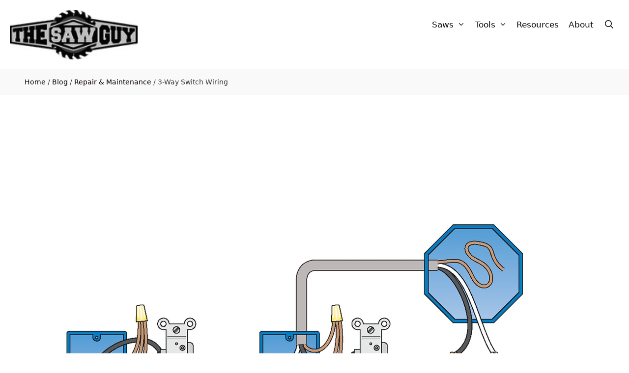

--- FILE ---
content_type: text/html; charset=UTF-8
request_url: https://www.thesawguy.com/3-way-switch-wiring/
body_size: 32277
content:
<!DOCTYPE html>
<html lang="en-US" dir="ltr">
<head><meta charset="UTF-8"><script>if(navigator.userAgent.match(/MSIE|Internet Explorer/i)||navigator.userAgent.match(/Trident\/7\..*?rv:11/i)){var href=document.location.href;if(!href.match(/[?&]nowprocket/)){if(href.indexOf("?")==-1){if(href.indexOf("#")==-1){document.location.href=href+"?nowprocket=1"}else{document.location.href=href.replace("#","?nowprocket=1#")}}else{if(href.indexOf("#")==-1){document.location.href=href+"&nowprocket=1"}else{document.location.href=href.replace("#","&nowprocket=1#")}}}}</script><script>(()=>{class RocketLazyLoadScripts{constructor(){this.v="1.2.5.1",this.triggerEvents=["keydown","mousedown","mousemove","touchmove","touchstart","touchend","wheel"],this.userEventHandler=this.t.bind(this),this.touchStartHandler=this.i.bind(this),this.touchMoveHandler=this.o.bind(this),this.touchEndHandler=this.h.bind(this),this.clickHandler=this.u.bind(this),this.interceptedClicks=[],this.interceptedClickListeners=[],this.l(this),window.addEventListener("pageshow",(t=>{this.persisted=t.persisted,this.everythingLoaded&&this.m()})),document.addEventListener("DOMContentLoaded",(()=>{this.p()})),this.delayedScripts={normal:[],async:[],defer:[]},this.trash=[],this.allJQueries=[]}k(t){document.hidden?t.t():(this.triggerEvents.forEach((e=>window.addEventListener(e,t.userEventHandler,{passive:!0}))),window.addEventListener("touchstart",t.touchStartHandler,{passive:!0}),window.addEventListener("mousedown",t.touchStartHandler),document.addEventListener("visibilitychange",t.userEventHandler))}_(){this.triggerEvents.forEach((t=>window.removeEventListener(t,this.userEventHandler,{passive:!0}))),document.removeEventListener("visibilitychange",this.userEventHandler)}i(t){"HTML"!==t.target.tagName&&(window.addEventListener("touchend",this.touchEndHandler),window.addEventListener("mouseup",this.touchEndHandler),window.addEventListener("touchmove",this.touchMoveHandler,{passive:!0}),window.addEventListener("mousemove",this.touchMoveHandler),t.target.addEventListener("click",this.clickHandler),this.L(t.target,!0),this.M(t.target,"onclick","rocket-onclick"),this.C())}o(t){window.removeEventListener("touchend",this.touchEndHandler),window.removeEventListener("mouseup",this.touchEndHandler),window.removeEventListener("touchmove",this.touchMoveHandler,{passive:!0}),window.removeEventListener("mousemove",this.touchMoveHandler),t.target.removeEventListener("click",this.clickHandler),this.L(t.target,!1),this.M(t.target,"rocket-onclick","onclick"),this.O()}h(){window.removeEventListener("touchend",this.touchEndHandler),window.removeEventListener("mouseup",this.touchEndHandler),window.removeEventListener("touchmove",this.touchMoveHandler,{passive:!0}),window.removeEventListener("mousemove",this.touchMoveHandler)}u(t){t.target.removeEventListener("click",this.clickHandler),this.L(t.target,!1),this.M(t.target,"rocket-onclick","onclick"),this.interceptedClicks.push(t),t.preventDefault(),t.stopPropagation(),t.stopImmediatePropagation(),this.O()}D(){window.removeEventListener("touchstart",this.touchStartHandler,{passive:!0}),window.removeEventListener("mousedown",this.touchStartHandler),this.interceptedClicks.forEach((t=>{t.target.dispatchEvent(new MouseEvent("click",{view:t.view,bubbles:!0,cancelable:!0}))}))}l(t){EventTarget.prototype.addEventListenerBase=EventTarget.prototype.addEventListener,EventTarget.prototype.addEventListener=function(e,i,o){"click"!==e||t.windowLoaded||i===t.clickHandler||t.interceptedClickListeners.push({target:this,func:i,options:o}),(this||window).addEventListenerBase(e,i,o)}}L(t,e){this.interceptedClickListeners.forEach((i=>{i.target===t&&(e?t.removeEventListener("click",i.func,i.options):t.addEventListener("click",i.func,i.options))})),t.parentNode!==document.documentElement&&this.L(t.parentNode,e)}S(){return new Promise((t=>{this.T?this.O=t:t()}))}C(){this.T=!0}O(){this.T=!1}M(t,e,i){t.hasAttribute&&t.hasAttribute(e)&&(event.target.setAttribute(i,event.target.getAttribute(e)),event.target.removeAttribute(e))}t(){this._(this),"loading"===document.readyState?document.addEventListener("DOMContentLoaded",this.R.bind(this)):this.R()}p(){let t=[];document.querySelectorAll("script[type=rocketlazyloadscript][data-rocket-src]").forEach((e=>{let i=e.getAttribute("data-rocket-src");if(i&&0!==i.indexOf("data:")){0===i.indexOf("//")&&(i=location.protocol+i);try{const o=new URL(i).origin;o!==location.origin&&t.push({src:o,crossOrigin:e.crossOrigin||"module"===e.getAttribute("data-rocket-type")})}catch(t){}}})),t=[...new Map(t.map((t=>[JSON.stringify(t),t]))).values()],this.j(t,"preconnect")}async R(){this.lastBreath=Date.now(),this.P(this),this.F(this),this.q(),this.A(),this.I(),await this.U(this.delayedScripts.normal),await this.U(this.delayedScripts.defer),await this.U(this.delayedScripts.async);try{await this.W(),await this.H(this),await this.J()}catch(t){console.error(t)}window.dispatchEvent(new Event("rocket-allScriptsLoaded")),this.everythingLoaded=!0,this.S().then((()=>{this.D()})),this.N()}A(){document.querySelectorAll("script[type=rocketlazyloadscript]").forEach((t=>{t.hasAttribute("data-rocket-src")?t.hasAttribute("async")&&!1!==t.async?this.delayedScripts.async.push(t):t.hasAttribute("defer")&&!1!==t.defer||"module"===t.getAttribute("data-rocket-type")?this.delayedScripts.defer.push(t):this.delayedScripts.normal.push(t):this.delayedScripts.normal.push(t)}))}async B(t){if(await this.G(),!0!==t.noModule||!("noModule"in HTMLScriptElement.prototype))return new Promise((e=>{let i;function o(){(i||t).setAttribute("data-rocket-status","executed"),e()}try{if(navigator.userAgent.indexOf("Firefox/")>0||""===navigator.vendor)i=document.createElement("script"),[...t.attributes].forEach((t=>{let e=t.nodeName;"type"!==e&&("data-rocket-type"===e&&(e="type"),"data-rocket-src"===e&&(e="src"),i.setAttribute(e,t.nodeValue))})),t.text&&(i.text=t.text),i.hasAttribute("src")?(i.addEventListener("load",o),i.addEventListener("error",(function(){i.setAttribute("data-rocket-status","failed"),e()})),setTimeout((()=>{i.isConnected||e()}),1)):(i.text=t.text,o()),t.parentNode.replaceChild(i,t);else{const i=t.getAttribute("data-rocket-type"),n=t.getAttribute("data-rocket-src");i?(t.type=i,t.removeAttribute("data-rocket-type")):t.removeAttribute("type"),t.addEventListener("load",o),t.addEventListener("error",(function(){t.setAttribute("data-rocket-status","failed"),e()})),n?(t.removeAttribute("data-rocket-src"),t.src=n):t.src="data:text/javascript;base64,"+window.btoa(unescape(encodeURIComponent(t.text)))}}catch(i){t.setAttribute("data-rocket-status","failed"),e()}}));t.setAttribute("data-rocket-status","skipped")}async U(t){const e=t.shift();return e&&e.isConnected?(await this.B(e),this.U(t)):Promise.resolve()}I(){this.j([...this.delayedScripts.normal,...this.delayedScripts.defer,...this.delayedScripts.async],"preload")}j(t,e){var i=document.createDocumentFragment();t.forEach((t=>{const o=t.getAttribute&&t.getAttribute("data-rocket-src")||t.src;if(o){const n=document.createElement("link");n.href=o,n.rel=e,"preconnect"!==e&&(n.as="script"),t.getAttribute&&"module"===t.getAttribute("data-rocket-type")&&(n.crossOrigin=!0),t.crossOrigin&&(n.crossOrigin=t.crossOrigin),t.integrity&&(n.integrity=t.integrity),i.appendChild(n),this.trash.push(n)}})),document.head.appendChild(i)}P(t){let e={};function i(i,o){return e[o].eventsToRewrite.indexOf(i)>=0&&!t.everythingLoaded?"rocket-"+i:i}function o(t,o){!function(t){e[t]||(e[t]={originalFunctions:{add:t.addEventListener,remove:t.removeEventListener},eventsToRewrite:[]},t.addEventListener=function(){arguments[0]=i(arguments[0],t),e[t].originalFunctions.add.apply(t,arguments)},t.removeEventListener=function(){arguments[0]=i(arguments[0],t),e[t].originalFunctions.remove.apply(t,arguments)})}(t),e[t].eventsToRewrite.push(o)}function n(e,i){let o=e[i];e[i]=null,Object.defineProperty(e,i,{get:()=>o||function(){},set(n){t.everythingLoaded?o=n:e["rocket"+i]=o=n}})}o(document,"DOMContentLoaded"),o(window,"DOMContentLoaded"),o(window,"load"),o(window,"pageshow"),o(document,"readystatechange"),n(document,"onreadystatechange"),n(window,"onload"),n(window,"onpageshow")}F(t){let e;function i(e){return t.everythingLoaded?e:e.split(" ").map((t=>"load"===t||0===t.indexOf("load.")?"rocket-jquery-load":t)).join(" ")}function o(o){if(o&&o.fn&&!t.allJQueries.includes(o)){o.fn.ready=o.fn.init.prototype.ready=function(e){return t.domReadyFired?e.bind(document)(o):document.addEventListener("rocket-DOMContentLoaded",(()=>e.bind(document)(o))),o([])};const e=o.fn.on;o.fn.on=o.fn.init.prototype.on=function(){return this[0]===window&&("string"==typeof arguments[0]||arguments[0]instanceof String?arguments[0]=i(arguments[0]):"object"==typeof arguments[0]&&Object.keys(arguments[0]).forEach((t=>{const e=arguments[0][t];delete arguments[0][t],arguments[0][i(t)]=e}))),e.apply(this,arguments),this},t.allJQueries.push(o)}e=o}o(window.jQuery),Object.defineProperty(window,"jQuery",{get:()=>e,set(t){o(t)}})}async H(t){const e=document.querySelector("script[data-webpack]");e&&(await async function(){return new Promise((t=>{e.addEventListener("load",t),e.addEventListener("error",t)}))}(),await t.K(),await t.H(t))}async W(){this.domReadyFired=!0,await this.G(),document.dispatchEvent(new Event("rocket-readystatechange")),await this.G(),document.rocketonreadystatechange&&document.rocketonreadystatechange(),await this.G(),document.dispatchEvent(new Event("rocket-DOMContentLoaded")),await this.G(),window.dispatchEvent(new Event("rocket-DOMContentLoaded"))}async J(){await this.G(),document.dispatchEvent(new Event("rocket-readystatechange")),await this.G(),document.rocketonreadystatechange&&document.rocketonreadystatechange(),await this.G(),window.dispatchEvent(new Event("rocket-load")),await this.G(),window.rocketonload&&window.rocketonload(),await this.G(),this.allJQueries.forEach((t=>t(window).trigger("rocket-jquery-load"))),await this.G();const t=new Event("rocket-pageshow");t.persisted=this.persisted,window.dispatchEvent(t),await this.G(),window.rocketonpageshow&&window.rocketonpageshow({persisted:this.persisted}),this.windowLoaded=!0}m(){document.onreadystatechange&&document.onreadystatechange(),window.onload&&window.onload(),window.onpageshow&&window.onpageshow({persisted:this.persisted})}q(){const t=new Map;document.write=document.writeln=function(e){const i=document.currentScript;i||console.error("WPRocket unable to document.write this: "+e);const o=document.createRange(),n=i.parentElement;let s=t.get(i);void 0===s&&(s=i.nextSibling,t.set(i,s));const c=document.createDocumentFragment();o.setStart(c,0),c.appendChild(o.createContextualFragment(e)),n.insertBefore(c,s)}}async G(){Date.now()-this.lastBreath>45&&(await this.K(),this.lastBreath=Date.now())}async K(){return document.hidden?new Promise((t=>setTimeout(t))):new Promise((t=>requestAnimationFrame(t)))}N(){this.trash.forEach((t=>t.remove()))}static run(){const t=new RocketLazyLoadScripts;t.k(t)}}RocketLazyLoadScripts.run()})();</script>
	
	<meta name='robots' content='max-image-preview:large' />
<meta name="viewport" content="width=device-width, initial-scale=1">
	<!-- This site is optimized with the Yoast SEO Premium plugin v15.2.1 - https://yoast.com/wordpress/plugins/seo/ -->
	<title>3-Way Switch Wiring - The Saw Guy</title>
<link rel="preload" as="font" href="https://www.thesawguy.com/wp-content/plugins/cresta-social-share-counter-pro/font/csscfont.woff2?44942080" crossorigin><style id="rocket-critical-css">:root{--wp-admin-theme-color:#007cba;--wp-admin-theme-color-darker-10:#006ba1;--wp-admin-theme-color-darker-20:#005a87}.wp-block-image img{max-width:100%}.scriptlesssocialsharing{box-sizing:border-box;margin:18px auto}.scriptlesssocialsharing a.button{border:none;border-radius:0;box-shadow:none;color:white;line-height:1;margin:0;text-align:center;text-decoration:none}.scriptlesssocialsharing__buttons{display:flex;flex-wrap:wrap}.scriptlesssocialsharing__buttons a.button{border:1px solid;display:flex;justify-content:center;align-items:center}.scriptlesssocialsharing .button.twitter{background-color:rgba(29,161,242,.8)}.scriptlesssocialsharing .button.facebook{background-color:rgba(59,89,152,.8)}.scriptlesssocialsharing .button.pinterest{background-color:rgba(189,8,28,.8)}#toc_container li,#toc_container ul{margin:0;padding:0}#toc_container.no_bullets li,#toc_container.no_bullets ul,#toc_container.no_bullets ul li{background:0 0;list-style-type:none;list-style:none}#toc_container ul ul{margin-left:1.5em}#toc_container{background:#f9f9f9;border:1px solid #aaa;padding:10px;margin-bottom:1em;width:auto;display:table;font-size:95%}#toc_container.toc_transparent{background:none transparent}#toc_container p.toc_title{text-align:center;font-weight:700;margin:0;padding:0}#toc_container p.toc_title+ul.toc_list{margin-top:1em}#toc_container a{text-decoration:none;text-shadow:none}.grid-35:after,.grid-65:after,.grid-container:after,[class*=mobile-grid-]:after,[class*=tablet-grid-]:after{clear:both}@-ms-viewport{width:auto}.grid-35:after,.grid-35:before,.grid-65:after,.grid-65:before,.grid-container:after,.grid-container:before,[class*=mobile-grid-]:after,[class*=mobile-grid-]:before,[class*=tablet-grid-]:after,[class*=tablet-grid-]:before{content:".";display:block;overflow:hidden;visibility:hidden;font-size:0;line-height:0;width:0;height:0}.grid-container{margin-left:auto;margin-right:auto;max-width:1200px;padding-left:10px;padding-right:10px}.grid-35,.grid-65,[class*=mobile-grid-],[class*=tablet-grid-]{-moz-box-sizing:border-box;-webkit-box-sizing:border-box;box-sizing:border-box;padding-left:10px;padding-right:10px}.grid-parent{padding-left:0;padding-right:0}@media (max-width:767px){.mobile-grid-100{clear:both;width:100%}}@media (min-width:768px) and (max-width:1024px){.tablet-grid-35{float:left;width:35%}.tablet-grid-65{float:left;width:65%}}@media (min-width:1025px){.grid-35,.grid-65{float:left}.grid-35{width:35%}.grid-65{width:65%}}a,body,div,form,h1,html,label,li,p,span,ul{border:0;margin:0;padding:0}html{font-family:sans-serif;-webkit-text-size-adjust:100%;-ms-text-size-adjust:100%}article,aside,header,main,nav{display:block}ul{list-style:none}a{background-color:transparent}a img{border:0}body,button,input{font-family:-apple-system,system-ui,BlinkMacSystemFont,"Segoe UI",Helvetica,Arial,sans-serif,"Apple Color Emoji","Segoe UI Emoji","Segoe UI Symbol";font-weight:400;text-transform:none;font-size:17px;line-height:1.5}p{margin-bottom:1.5em}h1{font-family:inherit;font-size:100%;font-style:inherit;font-weight:inherit}h1{font-size:42px;margin-bottom:20px;line-height:1.2em;font-weight:400;text-transform:none}ul{margin:0 0 1.5em 3em}ul{list-style:disc}li>ul{margin-bottom:0;margin-left:1.5em}img{height:auto;max-width:100%}button,input{font-size:100%;margin:0;vertical-align:baseline}button,input[type=submit]{border:1px solid transparent;background:#55555e;-webkit-appearance:button;padding:10px 20px;color:#fff}input[type=search]{-webkit-appearance:textfield;box-sizing:content-box}input[type=search]::-webkit-search-decoration{-webkit-appearance:none}button::-moz-focus-inner,input::-moz-focus-inner{border:0;padding:0}input[type=search]{background:#fafafa;color:#666;border:1px solid #ccc;border-radius:0;padding:10px 15px;box-sizing:border-box;max-width:100%}a,a:visited{text-decoration:none}.button{padding:10px 20px;display:inline-block}.size-full,.size-medium{max-width:100%;height:auto}.screen-reader-text{border:0;clip:rect(1px,1px,1px,1px);-webkit-clip-path:inset(50%);clip-path:inset(50%);height:1px;margin:-1px;overflow:hidden;padding:0;position:absolute!important;width:1px;word-wrap:normal!important}.entry-content:after,.site-content:after,.site-header:after{content:"";display:table;clear:both}.main-navigation{z-index:100;padding:0;clear:both;display:block}.main-navigation a{display:block;text-decoration:none;font-weight:400;text-transform:none;font-size:15px}.main-navigation ul{list-style:none;margin:0;padding-left:0}.main-navigation .main-nav ul li a{padding-left:20px;padding-right:20px;line-height:60px}.inside-navigation{position:relative}.main-navigation li{float:left;position:relative}.nav-float-right .inside-header .main-navigation{float:right;clear:right}.main-navigation li.search-item{float:right}.main-navigation .mobile-bar-items a{padding-left:20px;padding-right:20px;line-height:60px}.main-navigation ul ul{display:block;box-shadow:1px 1px 0 rgba(0,0,0,.1);float:left;position:absolute;left:-99999px;opacity:0;z-index:99999;width:200px;text-align:left;top:auto;height:0;overflow:hidden}.main-navigation ul ul a{display:block}.main-navigation ul ul li{width:100%}.main-navigation .main-nav ul ul li a{line-height:normal;padding:10px 20px;font-size:14px}.main-navigation .main-nav ul li.menu-item-has-children>a{padding-right:0;position:relative}.menu-item-has-children .dropdown-menu-toggle{display:inline-block;height:100%;clear:both;padding-right:20px;padding-left:10px}.site-header{position:relative}.inside-header{padding:20px 40px}.site-logo{display:inline-block;max-width:100%}.site-header .header-image{vertical-align:middle}.byline,.single .byline{display:inline}.entry-content:not(:first-child){margin-top:2em}.entry-header,.site-content{word-wrap:break-word}.entry-title{margin-bottom:0}.entry-meta{font-size:85%;margin-top:.5em;line-height:1.5}.gallery-item img{vertical-align:bottom}.comment-form input{margin-bottom:10px}#cancel-comment-reply-link{padding-left:10px}.widget-area .widget{padding:40px}.sidebar .widget :last-child{margin-bottom:0}.widget .search-field{width:100%}.widget_search .search-submit{display:none}.widget{margin:0 0 30px;box-sizing:border-box}.separate-containers .widget:last-child,.widget:last-child{margin-bottom:0}.sidebar .widget{font-size:17px}.post{margin:0 0 2em}.separate-containers .inside-article{padding:40px}.separate-containers .site-main>*,.separate-containers .widget{margin-bottom:20px}.separate-containers .site-main{margin:20px}.separate-containers.right-sidebar .site-main{margin-left:0}.separate-containers .inside-right-sidebar{margin-top:20px;margin-bottom:20px}.container.grid-container{width:auto}@font-face{font-family:GeneratePress;src:url(https://www.thesawguy.com/wp-content/themes/generatepress/assets/fonts/generatepress.eot);src:url(https://www.thesawguy.com/wp-content/themes/generatepress/assets/fonts/generatepress.eot#iefix) format("embedded-opentype"),url(https://www.thesawguy.com/wp-content/themes/generatepress/assets/fonts/generatepress.woff2) format("woff2"),url(https://www.thesawguy.com/wp-content/themes/generatepress/assets/fonts/generatepress.woff) format("woff"),url(https://www.thesawguy.com/wp-content/themes/generatepress/assets/fonts/generatepress.ttf) format("truetype"),url(https://www.thesawguy.com/wp-content/themes/generatepress/assets/fonts/generatepress.svg#GeneratePress) format("svg");font-weight:400;font-style:normal}.dropdown-menu-toggle:before,.generate-back-to-top:before,.menu-toggle:before,.search-item a:before{-moz-osx-font-smoothing:grayscale;-webkit-font-smoothing:antialiased;font-style:normal;font-variant:normal;text-rendering:auto;line-height:1}.menu-toggle:before{content:"\f0c9";font-family:GeneratePress;width:1.28571429em;text-align:center;display:inline-block}.search-item a:before{content:"\f002";font-family:GeneratePress;width:1.28571429em;text-align:center;display:inline-block}.dropdown-menu-toggle:before{content:"\f107";font-family:GeneratePress;display:inline-block;width:.8em;text-align:left}.generate-back-to-top:before{content:"\f106";font-family:GeneratePress}.pum-overlay,.pum-container,.pum-title,.pum-content,.pum-content+.pum-close{background:0 0;border:none;bottom:auto;clear:none;float:none;font-family:inherit;font-size:medium;font-style:normal;font-weight:400;height:auto;left:auto;letter-spacing:normal;line-height:normal;max-height:none;max-width:none;min-height:0;min-width:0;overflow:visible;position:static;right:auto;text-align:left;text-decoration:none;text-indent:0;text-transform:none;top:auto;visibility:visible;white-space:normal;width:auto;z-index:auto}.pum-title,.pum-content{position:relative;z-index:1}.pum-overlay{position:fixed;height:100%;width:100%;top:0;left:0;right:0;bottom:0;z-index:1999999999;overflow:auto;overflow:initial;display:none}.pum-overlay,.pum-overlay:before,.pum-overlay:after,.pum-overlay *,.pum-overlay *:before,.pum-overlay *:after{box-sizing:border-box}.pum-container{top:100px;position:absolute;margin-bottom:3em;z-index:1999999999}.pum-container.pum-responsive{left:50%;margin-left:-47.5%;width:95%;height:auto;overflow:visible}@media only screen and (min-width:1024px){.pum-container.pum-responsive.pum-responsive-medium{margin-left:-30%;width:60%}}.pum-container .pum-title{margin-bottom:.5em}.pum-container .pum-content>:first-child{margin-top:0}.pum-container .pum-content>:last-child{margin-bottom:0}.pum-container .pum-content+.pum-close{text-decoration:none;text-align:center;line-height:1;position:absolute;min-width:1em;z-index:2;background-color:transparent}.pum-theme-15619,.pum-theme-default-theme{background-color:rgba(255,255,255,1.00)}.pum-theme-15619 .pum-container,.pum-theme-default-theme .pum-container{padding:18px;border-radius:px;border:1px #000;box-shadow:1px 1px 3px px rgba(2,2,2,0.23);background-color:rgba(249,249,249,1.00)}.pum-theme-15619 .pum-title,.pum-theme-default-theme .pum-title{color:#000;text-align:left;text-shadow:px px px rgba(2,2,2,0.23);font-family:inherit;font-weight:400;font-size:32px;font-style:normal;line-height:36px}.pum-theme-15619 .pum-content,.pum-theme-default-theme .pum-content{color:#8c8c8c;font-family:inherit;font-weight:400;font-style:inherit}.pum-theme-15619 .pum-content+.pum-close,.pum-theme-default-theme .pum-content+.pum-close{position:absolute;height:auto;width:auto;left:auto;right:px;bottom:auto;top:px;padding:8px;color:#fff;font-family:inherit;font-weight:400;font-size:12px;font-style:inherit;line-height:36px;border:1px #fff;border-radius:px;box-shadow:1px 1px 3px px rgba(2,2,2,0.23);text-shadow:px px px rgba(0,0,0,0.23);background-color:rgba(0,183,205,1.00)}#pum-23860{z-index:1999999999}#pum-22825{z-index:1999999999}.site-logo.mobile-header-logo{display:flex;align-items:center;order:1;margin-right:auto;margin-left:10px}.site-logo.mobile-header-logo img{position:relative;vertical-align:middle;padding:10px 0;display:block;box-sizing:border-box}.main-navigation.mobile-header-navigation{display:none;float:none;margin-bottom:0}#mobile-header .inside-navigation,.main-navigation.has-branding .inside-navigation{flex-wrap:wrap;display:flex;align-items:center}.main-navigation .menu-toggle{flex-grow:1;width:auto}.main-navigation.has-branding .menu-toggle{flex-grow:0;order:3;padding-right:20px}.main-navigation .mobile-bar-items{order:2;position:relative}.main-navigation:not(.slideout-navigation):not(.has-branding):not(.has-sticky-branding) .menu-toggle{order:1;flex-grow:1}.main-navigation:not(.slideout-navigation) .mobile-bar-items+.menu-toggle{text-align:left}.main-navigation:not(.slideout-navigation) .main-nav{order:4}.mobile-bar-items{position:relative}</style>
	<meta name="description" content="3-way switch wiring isn&#039;t the most complicated electrical job in the world, but it&#039;s not quite as simple as a 2-way switch. After all, there&#039;s another" />
	<meta name="robots" content="index, follow, max-snippet:-1, max-image-preview:large, max-video-preview:-1" />
	<link rel="canonical" href="https://www.thesawguy.com/3-way-switch-wiring/" />
	<meta property="og:locale" content="en_US" />
	<meta property="og:type" content="article" />
	<meta property="og:title" content="3-Way Switch Wiring - The Saw Guy" />
	<meta property="og:description" content="3-way switch wiring isn&#039;t the most complicated electrical job in the world, but it&#039;s not quite as simple as a 2-way switch. After all, there&#039;s another" />
	<meta property="og:url" content="https://www.thesawguy.com/3-way-switch-wiring/" />
	<meta property="og:site_name" content="The Saw Guy - Saw Reviews and DIY Projects" />
	<meta property="article:publisher" content="https://www.facebook.com/thesawguys/" />
	<meta property="article:author" content="Facebook.com" />
	<meta property="article:published_time" content="2024-04-05T17:31:23+00:00" />
	<meta property="og:image" content="https://www.thesawguy.com/wp-content/uploads/2020/08/14-3-way-switch-wiring.jpg" />
	<meta property="og:image:width" content="1024" />
	<meta property="og:image:height" content="1024" />
	<meta name="twitter:card" content="summary_large_image" />
	<script type="application/ld+json" class="yoast-schema-graph">{"@context":"https://schema.org","@graph":[{"@type":"Organization","@id":"https://www.thesawguy.com/#organization","name":"The Saw Guy","url":"https://www.thesawguy.com/","sameAs":["https://www.facebook.com/thesawguys/","https://www.youtube.com/channel/UCKfcEDa24FWk7ZDrOj8ot8Q?reload=9","https://www.pinterest.com/thesawguy/"],"logo":{"@type":"ImageObject","@id":"https://www.thesawguy.com/#logo","inLanguage":"en-US","url":"https://www.thesawguy.com/wp-content/uploads/2019/04/rsz_sawguy_isolated.png","width":152,"height":59,"caption":"The Saw Guy"},"image":{"@id":"https://www.thesawguy.com/#logo"}},{"@type":"WebSite","@id":"https://www.thesawguy.com/#website","url":"https://www.thesawguy.com/","name":"The Saw Guy - Saw Reviews and DIY Projects","description":"Expert Reviews, tips and projects","publisher":{"@id":"https://www.thesawguy.com/#organization"},"potentialAction":[{"@type":"SearchAction","target":"https://www.thesawguy.com/?s={search_term_string}","query-input":"required name=search_term_string"}],"inLanguage":"en-US"},{"@type":"ImageObject","@id":"https://www.thesawguy.com/3-way-switch-wiring/#primaryimage","inLanguage":"en-US","url":"https://www.thesawguy.com/wp-content/uploads/2020/08/14-3-way-switch-wiring.jpg","width":1024,"height":1024,"caption":"Three Way Switch Wiring - 3"},{"@type":"WebPage","@id":"https://www.thesawguy.com/3-way-switch-wiring/#webpage","url":"https://www.thesawguy.com/3-way-switch-wiring/","name":"3-Way Switch Wiring - The Saw Guy","isPartOf":{"@id":"https://www.thesawguy.com/#website"},"primaryImageOfPage":{"@id":"https://www.thesawguy.com/3-way-switch-wiring/#primaryimage"},"datePublished":"2024-04-05T17:31:23+00:00","dateModified":"2024-04-05T17:31:23+00:00","description":"3-way switch wiring isn't the most complicated electrical job in the world, but it's not quite as simple as a 2-way switch. After all, there's another","breadcrumb":{"@id":"https://www.thesawguy.com/3-way-switch-wiring/#breadcrumb"},"inLanguage":"en-US","potentialAction":[{"@type":"ReadAction","target":["https://www.thesawguy.com/3-way-switch-wiring/"]}]},{"@type":"BreadcrumbList","@id":"https://www.thesawguy.com/3-way-switch-wiring/#breadcrumb","itemListElement":[{"@type":"ListItem","position":1,"item":{"@type":"WebPage","@id":"https://www.thesawguy.com/","url":"https://www.thesawguy.com/","name":"Home"}},{"@type":"ListItem","position":2,"item":{"@type":"WebPage","@id":"https://www.thesawguy.com/blog/","url":"https://www.thesawguy.com/blog/","name":"Blog"}},{"@type":"ListItem","position":3,"item":{"@type":"WebPage","@id":"https://www.thesawguy.com/category/repair-maintenance/","url":"https://www.thesawguy.com/category/repair-maintenance/","name":"Repair &amp; Maintenance"}},{"@type":"ListItem","position":4,"item":{"@type":"WebPage","@id":"https://www.thesawguy.com/3-way-switch-wiring/","url":"https://www.thesawguy.com/3-way-switch-wiring/","name":"3-Way Switch Wiring"}}]},{"@type":"Article","@id":"https://www.thesawguy.com/3-way-switch-wiring/#article","isPartOf":{"@id":"https://www.thesawguy.com/3-way-switch-wiring/#webpage"},"author":{"@id":"https://www.thesawguy.com/#/schema/person/30e27c649b96951982a493316114d3bc"},"headline":"3-Way Switch Wiring","datePublished":"2024-04-05T17:31:23+00:00","dateModified":"2024-04-05T17:31:23+00:00","mainEntityOfPage":{"@id":"https://www.thesawguy.com/3-way-switch-wiring/#webpage"},"commentCount":0,"publisher":{"@id":"https://www.thesawguy.com/#organization"},"image":{"@id":"https://www.thesawguy.com/3-way-switch-wiring/#primaryimage"},"articleSection":"Repair &amp; Maintenance","inLanguage":"en-US","potentialAction":[{"@type":"CommentAction","name":"Comment","target":["https://www.thesawguy.com/3-way-switch-wiring/#respond"]}]},{"@type":"Person","@id":"https://www.thesawguy.com/#/schema/person/30e27c649b96951982a493316114d3bc","name":"Brandon Potters","image":{"@type":"ImageObject","@id":"https://www.thesawguy.com/#personlogo","inLanguage":"en-US","url":"https://www.thesawguy.com/wp-content/uploads/2020/10/brandon-100x100.png","caption":"Brandon Potters"},"description":"Hi, I\u2019m Brandon and I can\u2019t express how excited I am that you chose The Saw Guy as your resource for project ideas, tool reviews, and all-around guide to the world of DIY. I spent years in the construction industry refining my knowledge of various trades and even spent a few years working at a major hardware store. \u200bIf there is anyone who can help you make a well-informed, unbiased, budget-conscious decision, it\u2019s me and my team.","sameAs":["Facebook.com","instagram.com"]}]}</script>
	<!-- / Yoast SEO Premium plugin. -->


<link rel='dns-prefetch' href='//www.googletagmanager.com' />

<link rel="alternate" type="application/rss+xml" title="The Saw Guy - Saw Reviews and DIY Projects &raquo; Feed" href="https://www.thesawguy.com/feed/" />
<link rel="alternate" type="application/rss+xml" title="The Saw Guy - Saw Reviews and DIY Projects &raquo; Comments Feed" href="https://www.thesawguy.com/comments/feed/" />
<link rel="alternate" type="application/rss+xml" title="The Saw Guy - Saw Reviews and DIY Projects &raquo; 3-Way Switch Wiring Comments Feed" href="https://www.thesawguy.com/3-way-switch-wiring/feed/" />
<link data-minify="1" rel='preload'  href='https://www.thesawguy.com/wp-content/cache/min/1/wp-content/plugins/checkout-for-woocommerce/build/css/blocks-styles.css?ver=1711700772' data-rocket-async="style" as="style" onload="this.onload=null;this.rel='stylesheet'" onerror="this.removeAttribute('data-rocket-async')"  media='all' />
<style id='wp-emoji-styles-inline-css'>

	img.wp-smiley, img.emoji {
		display: inline !important;
		border: none !important;
		box-shadow: none !important;
		height: 1em !important;
		width: 1em !important;
		margin: 0 0.07em !important;
		vertical-align: -0.1em !important;
		background: none !important;
		padding: 0 !important;
	}
</style>
<link rel='preload'  href='https://www.thesawguy.com/wp-includes/css/dist/block-library/style.min.css?ver=6.5.7' data-rocket-async="style" as="style" onload="this.onload=null;this.rel='stylesheet'" onerror="this.removeAttribute('data-rocket-async')"  media='all' />
<style id='classic-theme-styles-inline-css'>
/*! This file is auto-generated */
.wp-block-button__link{color:#fff;background-color:#32373c;border-radius:9999px;box-shadow:none;text-decoration:none;padding:calc(.667em + 2px) calc(1.333em + 2px);font-size:1.125em}.wp-block-file__button{background:#32373c;color:#fff;text-decoration:none}
</style>
<style id='global-styles-inline-css'>
body{--wp--preset--color--black: #000000;--wp--preset--color--cyan-bluish-gray: #abb8c3;--wp--preset--color--white: #ffffff;--wp--preset--color--pale-pink: #f78da7;--wp--preset--color--vivid-red: #cf2e2e;--wp--preset--color--luminous-vivid-orange: #ff6900;--wp--preset--color--luminous-vivid-amber: #fcb900;--wp--preset--color--light-green-cyan: #7bdcb5;--wp--preset--color--vivid-green-cyan: #00d084;--wp--preset--color--pale-cyan-blue: #8ed1fc;--wp--preset--color--vivid-cyan-blue: #0693e3;--wp--preset--color--vivid-purple: #9b51e0;--wp--preset--color--contrast: var(--contrast);--wp--preset--color--contrast-2: var(--contrast-2);--wp--preset--color--contrast-3: var(--contrast-3);--wp--preset--color--base: var(--base);--wp--preset--color--base-2: var(--base-2);--wp--preset--color--base-3: var(--base-3);--wp--preset--color--accent: var(--accent);--wp--preset--gradient--vivid-cyan-blue-to-vivid-purple: linear-gradient(135deg,rgba(6,147,227,1) 0%,rgb(155,81,224) 100%);--wp--preset--gradient--light-green-cyan-to-vivid-green-cyan: linear-gradient(135deg,rgb(122,220,180) 0%,rgb(0,208,130) 100%);--wp--preset--gradient--luminous-vivid-amber-to-luminous-vivid-orange: linear-gradient(135deg,rgba(252,185,0,1) 0%,rgba(255,105,0,1) 100%);--wp--preset--gradient--luminous-vivid-orange-to-vivid-red: linear-gradient(135deg,rgba(255,105,0,1) 0%,rgb(207,46,46) 100%);--wp--preset--gradient--very-light-gray-to-cyan-bluish-gray: linear-gradient(135deg,rgb(238,238,238) 0%,rgb(169,184,195) 100%);--wp--preset--gradient--cool-to-warm-spectrum: linear-gradient(135deg,rgb(74,234,220) 0%,rgb(151,120,209) 20%,rgb(207,42,186) 40%,rgb(238,44,130) 60%,rgb(251,105,98) 80%,rgb(254,248,76) 100%);--wp--preset--gradient--blush-light-purple: linear-gradient(135deg,rgb(255,206,236) 0%,rgb(152,150,240) 100%);--wp--preset--gradient--blush-bordeaux: linear-gradient(135deg,rgb(254,205,165) 0%,rgb(254,45,45) 50%,rgb(107,0,62) 100%);--wp--preset--gradient--luminous-dusk: linear-gradient(135deg,rgb(255,203,112) 0%,rgb(199,81,192) 50%,rgb(65,88,208) 100%);--wp--preset--gradient--pale-ocean: linear-gradient(135deg,rgb(255,245,203) 0%,rgb(182,227,212) 50%,rgb(51,167,181) 100%);--wp--preset--gradient--electric-grass: linear-gradient(135deg,rgb(202,248,128) 0%,rgb(113,206,126) 100%);--wp--preset--gradient--midnight: linear-gradient(135deg,rgb(2,3,129) 0%,rgb(40,116,252) 100%);--wp--preset--font-size--small: 13px;--wp--preset--font-size--medium: 20px;--wp--preset--font-size--large: 36px;--wp--preset--font-size--x-large: 42px;--wp--preset--spacing--20: 0.44rem;--wp--preset--spacing--30: 0.67rem;--wp--preset--spacing--40: 1rem;--wp--preset--spacing--50: 1.5rem;--wp--preset--spacing--60: 2.25rem;--wp--preset--spacing--70: 3.38rem;--wp--preset--spacing--80: 5.06rem;--wp--preset--shadow--natural: 6px 6px 9px rgba(0, 0, 0, 0.2);--wp--preset--shadow--deep: 12px 12px 50px rgba(0, 0, 0, 0.4);--wp--preset--shadow--sharp: 6px 6px 0px rgba(0, 0, 0, 0.2);--wp--preset--shadow--outlined: 6px 6px 0px -3px rgba(255, 255, 255, 1), 6px 6px rgba(0, 0, 0, 1);--wp--preset--shadow--crisp: 6px 6px 0px rgba(0, 0, 0, 1);}:where(.is-layout-flex){gap: 0.5em;}:where(.is-layout-grid){gap: 0.5em;}body .is-layout-flex{display: flex;}body .is-layout-flex{flex-wrap: wrap;align-items: center;}body .is-layout-flex > *{margin: 0;}body .is-layout-grid{display: grid;}body .is-layout-grid > *{margin: 0;}:where(.wp-block-columns.is-layout-flex){gap: 2em;}:where(.wp-block-columns.is-layout-grid){gap: 2em;}:where(.wp-block-post-template.is-layout-flex){gap: 1.25em;}:where(.wp-block-post-template.is-layout-grid){gap: 1.25em;}.has-black-color{color: var(--wp--preset--color--black) !important;}.has-cyan-bluish-gray-color{color: var(--wp--preset--color--cyan-bluish-gray) !important;}.has-white-color{color: var(--wp--preset--color--white) !important;}.has-pale-pink-color{color: var(--wp--preset--color--pale-pink) !important;}.has-vivid-red-color{color: var(--wp--preset--color--vivid-red) !important;}.has-luminous-vivid-orange-color{color: var(--wp--preset--color--luminous-vivid-orange) !important;}.has-luminous-vivid-amber-color{color: var(--wp--preset--color--luminous-vivid-amber) !important;}.has-light-green-cyan-color{color: var(--wp--preset--color--light-green-cyan) !important;}.has-vivid-green-cyan-color{color: var(--wp--preset--color--vivid-green-cyan) !important;}.has-pale-cyan-blue-color{color: var(--wp--preset--color--pale-cyan-blue) !important;}.has-vivid-cyan-blue-color{color: var(--wp--preset--color--vivid-cyan-blue) !important;}.has-vivid-purple-color{color: var(--wp--preset--color--vivid-purple) !important;}.has-black-background-color{background-color: var(--wp--preset--color--black) !important;}.has-cyan-bluish-gray-background-color{background-color: var(--wp--preset--color--cyan-bluish-gray) !important;}.has-white-background-color{background-color: var(--wp--preset--color--white) !important;}.has-pale-pink-background-color{background-color: var(--wp--preset--color--pale-pink) !important;}.has-vivid-red-background-color{background-color: var(--wp--preset--color--vivid-red) !important;}.has-luminous-vivid-orange-background-color{background-color: var(--wp--preset--color--luminous-vivid-orange) !important;}.has-luminous-vivid-amber-background-color{background-color: var(--wp--preset--color--luminous-vivid-amber) !important;}.has-light-green-cyan-background-color{background-color: var(--wp--preset--color--light-green-cyan) !important;}.has-vivid-green-cyan-background-color{background-color: var(--wp--preset--color--vivid-green-cyan) !important;}.has-pale-cyan-blue-background-color{background-color: var(--wp--preset--color--pale-cyan-blue) !important;}.has-vivid-cyan-blue-background-color{background-color: var(--wp--preset--color--vivid-cyan-blue) !important;}.has-vivid-purple-background-color{background-color: var(--wp--preset--color--vivid-purple) !important;}.has-black-border-color{border-color: var(--wp--preset--color--black) !important;}.has-cyan-bluish-gray-border-color{border-color: var(--wp--preset--color--cyan-bluish-gray) !important;}.has-white-border-color{border-color: var(--wp--preset--color--white) !important;}.has-pale-pink-border-color{border-color: var(--wp--preset--color--pale-pink) !important;}.has-vivid-red-border-color{border-color: var(--wp--preset--color--vivid-red) !important;}.has-luminous-vivid-orange-border-color{border-color: var(--wp--preset--color--luminous-vivid-orange) !important;}.has-luminous-vivid-amber-border-color{border-color: var(--wp--preset--color--luminous-vivid-amber) !important;}.has-light-green-cyan-border-color{border-color: var(--wp--preset--color--light-green-cyan) !important;}.has-vivid-green-cyan-border-color{border-color: var(--wp--preset--color--vivid-green-cyan) !important;}.has-pale-cyan-blue-border-color{border-color: var(--wp--preset--color--pale-cyan-blue) !important;}.has-vivid-cyan-blue-border-color{border-color: var(--wp--preset--color--vivid-cyan-blue) !important;}.has-vivid-purple-border-color{border-color: var(--wp--preset--color--vivid-purple) !important;}.has-vivid-cyan-blue-to-vivid-purple-gradient-background{background: var(--wp--preset--gradient--vivid-cyan-blue-to-vivid-purple) !important;}.has-light-green-cyan-to-vivid-green-cyan-gradient-background{background: var(--wp--preset--gradient--light-green-cyan-to-vivid-green-cyan) !important;}.has-luminous-vivid-amber-to-luminous-vivid-orange-gradient-background{background: var(--wp--preset--gradient--luminous-vivid-amber-to-luminous-vivid-orange) !important;}.has-luminous-vivid-orange-to-vivid-red-gradient-background{background: var(--wp--preset--gradient--luminous-vivid-orange-to-vivid-red) !important;}.has-very-light-gray-to-cyan-bluish-gray-gradient-background{background: var(--wp--preset--gradient--very-light-gray-to-cyan-bluish-gray) !important;}.has-cool-to-warm-spectrum-gradient-background{background: var(--wp--preset--gradient--cool-to-warm-spectrum) !important;}.has-blush-light-purple-gradient-background{background: var(--wp--preset--gradient--blush-light-purple) !important;}.has-blush-bordeaux-gradient-background{background: var(--wp--preset--gradient--blush-bordeaux) !important;}.has-luminous-dusk-gradient-background{background: var(--wp--preset--gradient--luminous-dusk) !important;}.has-pale-ocean-gradient-background{background: var(--wp--preset--gradient--pale-ocean) !important;}.has-electric-grass-gradient-background{background: var(--wp--preset--gradient--electric-grass) !important;}.has-midnight-gradient-background{background: var(--wp--preset--gradient--midnight) !important;}.has-small-font-size{font-size: var(--wp--preset--font-size--small) !important;}.has-medium-font-size{font-size: var(--wp--preset--font-size--medium) !important;}.has-large-font-size{font-size: var(--wp--preset--font-size--large) !important;}.has-x-large-font-size{font-size: var(--wp--preset--font-size--x-large) !important;}
.wp-block-navigation a:where(:not(.wp-element-button)){color: inherit;}
:where(.wp-block-post-template.is-layout-flex){gap: 1.25em;}:where(.wp-block-post-template.is-layout-grid){gap: 1.25em;}
:where(.wp-block-columns.is-layout-flex){gap: 2em;}:where(.wp-block-columns.is-layout-grid){gap: 2em;}
.wp-block-pullquote{font-size: 1.5em;line-height: 1.6;}
</style>
<link data-minify="1" rel='preload'  href='https://www.thesawguy.com/wp-content/cache/min/1/wp-content/plugins/wp-user-avatar/assets/css/frontend.min.css?ver=1711700772' data-rocket-async="style" as="style" onload="this.onload=null;this.rel='stylesheet'" onerror="this.removeAttribute('data-rocket-async')"  media='all' />
<link rel='preload'  href='https://www.thesawguy.com/wp-content/plugins/wp-user-avatar/assets/flatpickr/flatpickr.min.css?ver=4.15.5' data-rocket-async="style" as="style" onload="this.onload=null;this.rel='stylesheet'" onerror="this.removeAttribute('data-rocket-async')"  media='all' />
<link rel='preload'  href='https://www.thesawguy.com/wp-content/plugins/wp-user-avatar/assets/select2/select2.min.css?ver=6.5.7' data-rocket-async="style" as="style" onload="this.onload=null;this.rel='stylesheet'" onerror="this.removeAttribute('data-rocket-async')"  media='all' />
<link data-minify="1" rel='preload'  href='https://www.thesawguy.com/wp-content/cache/min/1/wp-content/plugins/woo-estimated-shipping-date/assets/css/public-style.css?ver=1711700772' data-rocket-async="style" as="style" onload="this.onload=null;this.rel='stylesheet'" onerror="this.removeAttribute('data-rocket-async')"  media='all' />
<link rel='preload'  href='https://www.thesawguy.com/wp-content/themes/generatepress/assets/css/unsemantic-grid.min.css?ver=3.4.0' data-rocket-async="style" as="style" onload="this.onload=null;this.rel='stylesheet'" onerror="this.removeAttribute('data-rocket-async')"  media='all' />
<link rel='preload'  href='https://www.thesawguy.com/wp-content/themes/generatepress/assets/css/style.min.css?ver=3.4.0' data-rocket-async="style" as="style" onload="this.onload=null;this.rel='stylesheet'" onerror="this.removeAttribute('data-rocket-async')"  media='all' />
<style id='generate-style-inline-css'>
body{background-color:#ffffff;color:#3a3a3a;}a{color:#0a0101;}a:hover, a:focus, a:active{color:#000000;}body .grid-container{max-width:1200px;}.wp-block-group__inner-container{max-width:1200px;margin-left:auto;margin-right:auto;}@media (max-width: 500px) and (min-width: 769px){.inside-header{display:flex;flex-direction:column;align-items:center;}.site-logo, .site-branding{margin-bottom:1.5em;}#site-navigation{margin:0 auto;}.header-widget{margin-top:1.5em;}}.site-header .header-image{width:260px;}.generate-back-to-top{font-size:20px;border-radius:3px;position:fixed;bottom:30px;right:30px;line-height:40px;width:40px;text-align:center;z-index:10;transition:opacity 300ms ease-in-out;opacity:0.1;transform:translateY(1000px);}.generate-back-to-top__show{opacity:1;transform:translateY(0);}.navigation-search{position:absolute;left:-99999px;pointer-events:none;visibility:hidden;z-index:20;width:100%;top:0;transition:opacity 100ms ease-in-out;opacity:0;}.navigation-search.nav-search-active{left:0;right:0;pointer-events:auto;visibility:visible;opacity:1;}.navigation-search input[type="search"]{outline:0;border:0;vertical-align:bottom;line-height:1;opacity:0.9;width:100%;z-index:20;border-radius:0;-webkit-appearance:none;height:60px;}.navigation-search input::-ms-clear{display:none;width:0;height:0;}.navigation-search input::-ms-reveal{display:none;width:0;height:0;}.navigation-search input::-webkit-search-decoration, .navigation-search input::-webkit-search-cancel-button, .navigation-search input::-webkit-search-results-button, .navigation-search input::-webkit-search-results-decoration{display:none;}.main-navigation li.search-item{z-index:21;}li.search-item.active{transition:opacity 100ms ease-in-out;}.nav-left-sidebar .main-navigation li.search-item.active,.nav-right-sidebar .main-navigation li.search-item.active{width:auto;display:inline-block;float:right;}.gen-sidebar-nav .navigation-search{top:auto;bottom:0;}:root{--contrast:#222222;--contrast-2:#575760;--contrast-3:#b2b2be;--base:#f0f0f0;--base-2:#f7f8f9;--base-3:#ffffff;--accent:#1e73be;}:root .has-contrast-color{color:var(--contrast);}:root .has-contrast-background-color{background-color:var(--contrast);}:root .has-contrast-2-color{color:var(--contrast-2);}:root .has-contrast-2-background-color{background-color:var(--contrast-2);}:root .has-contrast-3-color{color:var(--contrast-3);}:root .has-contrast-3-background-color{background-color:var(--contrast-3);}:root .has-base-color{color:var(--base);}:root .has-base-background-color{background-color:var(--base);}:root .has-base-2-color{color:var(--base-2);}:root .has-base-2-background-color{background-color:var(--base-2);}:root .has-base-3-color{color:var(--base-3);}:root .has-base-3-background-color{background-color:var(--base-3);}:root .has-accent-color{color:var(--accent);}:root .has-accent-background-color{background-color:var(--accent);}body, button, input, select, textarea{font-family:-apple-system, system-ui, BlinkMacSystemFont, "Segoe UI", Helvetica, Arial, sans-serif, "Apple Color Emoji", "Segoe UI Emoji", "Segoe UI Symbol";font-size:18px;}body{line-height:1.6;}.entry-content > [class*="wp-block-"]:not(:last-child):not(.wp-block-heading){margin-bottom:1.5em;}.main-navigation a, .menu-toggle{font-size:17px;}.main-navigation .main-nav ul ul li a{font-size:14px;}.widget-title{font-weight:700;font-size:18px;}.sidebar .widget, .footer-widgets .widget{font-size:17px;}h1{font-weight:300;font-size:40px;}h2{font-weight:600;font-size:30px;}h3{font-weight:600;font-size:26px;}h4{font-weight:600;font-size:21px;}h5{font-weight:600;font-size:inherit;}.site-info{font-size:14px;}@media (max-width:768px){.main-title{font-size:20px;}h1{font-size:30px;}h2{font-size:25px;}}.top-bar{background-color:#636363;color:#ffffff;}.top-bar a{color:#ffffff;}.top-bar a:hover{color:#303030;}.site-header{background-color:#ffffff;color:#3a3a3a;}.site-header a{color:#3a3a3a;}.main-title a,.main-title a:hover{color:#3a3a3a;}.site-description{color:#757575;}.mobile-menu-control-wrapper .menu-toggle,.mobile-menu-control-wrapper .menu-toggle:hover,.mobile-menu-control-wrapper .menu-toggle:focus,.has-inline-mobile-toggle #site-navigation.toggled{background-color:rgba(0, 0, 0, 0.02);}.main-navigation,.main-navigation ul ul{background-color:#ffffff;}.main-navigation .main-nav ul li a, .main-navigation .menu-toggle, .main-navigation .menu-bar-items{color:#0a0a0a;}.main-navigation .main-nav ul li:not([class*="current-menu-"]):hover > a, .main-navigation .main-nav ul li:not([class*="current-menu-"]):focus > a, .main-navigation .main-nav ul li.sfHover:not([class*="current-menu-"]) > a, .main-navigation .menu-bar-item:hover > a, .main-navigation .menu-bar-item.sfHover > a{color:#0a0a0a;background-color:#ffffff;}button.menu-toggle:hover,button.menu-toggle:focus,.main-navigation .mobile-bar-items a,.main-navigation .mobile-bar-items a:hover,.main-navigation .mobile-bar-items a:focus{color:#0a0a0a;}.main-navigation .main-nav ul li[class*="current-menu-"] > a{color:#ffffff;background-color:#3f3f3f;}.navigation-search input[type="search"],.navigation-search input[type="search"]:active, .navigation-search input[type="search"]:focus, .main-navigation .main-nav ul li.search-item.active > a, .main-navigation .menu-bar-items .search-item.active > a{color:#0a0a0a;background-color:#ffffff;}.main-navigation ul ul{background-color:#3f3f3f;}.main-navigation .main-nav ul ul li a{color:#ffffff;}.main-navigation .main-nav ul ul li:not([class*="current-menu-"]):hover > a,.main-navigation .main-nav ul ul li:not([class*="current-menu-"]):focus > a, .main-navigation .main-nav ul ul li.sfHover:not([class*="current-menu-"]) > a{color:#ffffff;background-color:#4f4f4f;}.main-navigation .main-nav ul ul li[class*="current-menu-"] > a{color:#ffffff;background-color:#4f4f4f;}.separate-containers .inside-article, .separate-containers .comments-area, .separate-containers .page-header, .one-container .container, .separate-containers .paging-navigation, .inside-page-header{background-color:#ffffff;}.inside-article a,.paging-navigation a,.comments-area a,.page-header a{color:#3498db;}.entry-meta{color:#595959;}.entry-meta a{color:#595959;}.entry-meta a:hover{color:#1e73be;}.sidebar .widget{background-color:#ffffff;}.sidebar .widget .widget-title{color:#000000;}.footer-widgets{background-color:#ffffff;}.footer-widgets .widget-title{color:#000000;}.site-info{color:#ffffff;background-color:#222222;}.site-info a{color:#ffffff;}.site-info a:hover{color:#606060;}.footer-bar .widget_nav_menu .current-menu-item a{color:#606060;}input[type="text"],input[type="email"],input[type="url"],input[type="password"],input[type="search"],input[type="tel"],input[type="number"],textarea,select{color:#666666;background-color:#fafafa;border-color:#cccccc;}input[type="text"]:focus,input[type="email"]:focus,input[type="url"]:focus,input[type="password"]:focus,input[type="search"]:focus,input[type="tel"]:focus,input[type="number"]:focus,textarea:focus,select:focus{color:#666666;background-color:#ffffff;border-color:#bfbfbf;}button,html input[type="button"],input[type="reset"],input[type="submit"],a.button,a.wp-block-button__link:not(.has-background){color:#ffffff;background-color:#0a0a0a;}button:hover,html input[type="button"]:hover,input[type="reset"]:hover,input[type="submit"]:hover,a.button:hover,button:focus,html input[type="button"]:focus,input[type="reset"]:focus,input[type="submit"]:focus,a.button:focus,a.wp-block-button__link:not(.has-background):active,a.wp-block-button__link:not(.has-background):focus,a.wp-block-button__link:not(.has-background):hover{color:#ffffff;background-color:#3f3f3f;}a.generate-back-to-top{background-color:rgba( 0,0,0,0.4 );color:#ffffff;}a.generate-back-to-top:hover,a.generate-back-to-top:focus{background-color:rgba( 0,0,0,0.6 );color:#ffffff;}:root{--gp-search-modal-bg-color:var(--base-3);--gp-search-modal-text-color:var(--contrast);--gp-search-modal-overlay-bg-color:rgba(0,0,0,0.2);}@media (max-width:768px){.main-navigation .menu-bar-item:hover > a, .main-navigation .menu-bar-item.sfHover > a{background:none;color:#0a0a0a;}}.inside-top-bar{padding:10px;}.inside-header{padding:20px;}.separate-containers .inside-article, .separate-containers .comments-area, .separate-containers .page-header, .separate-containers .paging-navigation, .one-container .site-content, .inside-page-header{padding:20px 0px 20px 0px;}.site-main .wp-block-group__inner-container{padding:20px 0px 20px 0px;}.entry-content .alignwide, body:not(.no-sidebar) .entry-content .alignfull{margin-left:-0px;width:calc(100% + 0px);max-width:calc(100% + 0px);}.container.grid-container{max-width:1200px;}.one-container.right-sidebar .site-main,.one-container.both-right .site-main{margin-right:0px;}.one-container.left-sidebar .site-main,.one-container.both-left .site-main{margin-left:0px;}.one-container.both-sidebars .site-main{margin:0px;}.separate-containers .widget, .separate-containers .site-main > *, .separate-containers .page-header, .widget-area .main-navigation{margin-bottom:0px;}.separate-containers .site-main{margin:0px;}.both-right.separate-containers .inside-left-sidebar{margin-right:0px;}.both-right.separate-containers .inside-right-sidebar{margin-left:0px;}.both-left.separate-containers .inside-left-sidebar{margin-right:0px;}.both-left.separate-containers .inside-right-sidebar{margin-left:0px;}.separate-containers .page-header-image, .separate-containers .page-header-contained, .separate-containers .page-header-image-single, .separate-containers .page-header-content-single{margin-top:0px;}.separate-containers .inside-right-sidebar, .separate-containers .inside-left-sidebar{margin-top:0px;margin-bottom:0px;}.main-navigation .main-nav ul li a,.menu-toggle,.main-navigation .mobile-bar-items a{padding-left:10px;padding-right:10px;}.main-navigation .main-nav ul ul li a{padding:10px;}.rtl .menu-item-has-children .dropdown-menu-toggle{padding-left:10px;}.menu-item-has-children .dropdown-menu-toggle{padding-right:10px;}.rtl .main-navigation .main-nav ul li.menu-item-has-children > a{padding-right:10px;}.footer-widgets{padding:20px;}.site-info{padding:0px;}@media (max-width:768px){.separate-containers .inside-article, .separate-containers .comments-area, .separate-containers .page-header, .separate-containers .paging-navigation, .one-container .site-content, .inside-page-header{padding:30px;}.site-main .wp-block-group__inner-container{padding:30px;}.site-info{padding-right:10px;padding-left:10px;}.entry-content .alignwide, body:not(.no-sidebar) .entry-content .alignfull{margin-left:-30px;width:calc(100% + 60px);max-width:calc(100% + 60px);}}.one-container .sidebar .widget{padding:0px;}/* End cached CSS */@media (max-width:768px){.main-navigation .menu-toggle,.main-navigation .mobile-bar-items,.sidebar-nav-mobile:not(#sticky-placeholder){display:block;}.main-navigation ul,.gen-sidebar-nav{display:none;}[class*="nav-float-"] .site-header .inside-header > *{float:none;clear:both;}}
</style>
<link rel='preload'  href='https://www.thesawguy.com/wp-content/themes/generatepress/assets/css/mobile.min.css?ver=3.4.0' data-rocket-async="style" as="style" onload="this.onload=null;this.rel='stylesheet'" onerror="this.removeAttribute('data-rocket-async')"  media='all' />
<link data-minify="1" rel='preload'  href='https://www.thesawguy.com/wp-content/cache/min/1/wp-content/themes/generatepress/assets/css/components/font-icons.min.css?ver=1711700772' data-rocket-async="style" as="style" onload="this.onload=null;this.rel='stylesheet'" onerror="this.removeAttribute('data-rocket-async')"  media='all' />
<link data-minify="1" rel='preload'  href='https://www.thesawguy.com/wp-content/cache/min/1/wp-content/uploads/pum/pum-site-styles.css?ver=1711700772' data-rocket-async="style" as="style" onload="this.onload=null;this.rel='stylesheet'" onerror="this.removeAttribute('data-rocket-async')"  media='all' />
<link rel='preload'  href='https://www.thesawguy.com/wp-content/plugins/aawp/public/assets/css/styles.min.css?ver=3.12.3' data-rocket-async="style" as="style" onload="this.onload=null;this.rel='stylesheet'" onerror="this.removeAttribute('data-rocket-async')"  media='all' />
<link data-minify="1" rel='preload'  href='https://www.thesawguy.com/wp-content/cache/min/1/wp-content/plugins/woocommerce/assets/css/select2.css?ver=1711700772' data-rocket-async="style" as="style" onload="this.onload=null;this.rel='stylesheet'" onerror="this.removeAttribute('data-rocket-async')"  media='all' />
<script type="text/template" id="tmpl-variation-template">
	<div class="woocommerce-variation-description">{{{ data.variation.variation_description }}}</div>
	<div class="woocommerce-variation-price">{{{ data.variation.price_html }}}</div>
	<div class="woocommerce-variation-availability">{{{ data.variation.availability_html }}}</div>
</script>
<script type="text/template" id="tmpl-unavailable-variation-template">
	<p>Sorry, this product is unavailable. Please choose a different combination.</p>
</script>
<script type="rocketlazyloadscript" data-rocket-src="https://www.thesawguy.com/wp-includes/js/jquery/jquery.min.js?ver=3.7.1" id="jquery-core-js"></script>
<script type="rocketlazyloadscript" data-rocket-src="https://www.thesawguy.com/wp-includes/js/jquery/jquery-migrate.min.js?ver=3.4.1" id="jquery-migrate-js" defer></script>
<script type="rocketlazyloadscript" data-minify="1" data-rocket-src="https://www.thesawguy.com/wp-content/cache/min/1/wp-content/plugins/wp-hide-post/public/js/wp-hide-post-public.js?ver=1711700772" id="wp-hide-post-js" defer></script>
<script type="rocketlazyloadscript" data-rocket-src="https://www.thesawguy.com/wp-content/plugins/wp-user-avatar/assets/flatpickr/flatpickr.min.js?ver=4.15.5" id="ppress-flatpickr-js" defer></script>
<script type="rocketlazyloadscript" data-rocket-src="https://www.thesawguy.com/wp-content/plugins/wp-user-avatar/assets/select2/select2.min.js?ver=4.15.5" id="ppress-select2-js" defer></script>
<script type="rocketlazyloadscript" data-rocket-src="https://www.thesawguy.com/wp-content/plugins/woocommerce/assets/js/selectWoo/selectWoo.full.min.js?ver=1.0.9-wc.8.7.2" id="selectWoo-js" defer data-wp-strategy="defer"></script>
<link rel="https://api.w.org/" href="https://www.thesawguy.com/wp-json/" /><link rel="alternate" type="application/json" href="https://www.thesawguy.com/wp-json/wp/v2/posts/25801" /><link rel="EditURI" type="application/rsd+xml" title="RSD" href="https://www.thesawguy.com/xmlrpc.php?rsd" />
<meta name="generator" content="WordPress 6.5.7" />
<meta name="generator" content="WooCommerce 8.7.2" />
<link rel='shortlink' href='https://www.thesawguy.com/?p=25801' />
<link rel="alternate" type="application/json+oembed" href="https://www.thesawguy.com/wp-json/oembed/1.0/embed?url=https%3A%2F%2Fwww.thesawguy.com%2F3-way-switch-wiring%2F" />
<link rel="alternate" type="text/xml+oembed" href="https://www.thesawguy.com/wp-json/oembed/1.0/embed?url=https%3A%2F%2Fwww.thesawguy.com%2F3-way-switch-wiring%2F&#038;format=xml" />
<style type="text/css">.aawp .aawp-tb__row--highlight{background-color:#256aaf;}.aawp .aawp-tb__row--highlight{color:#256aaf;}.aawp .aawp-tb__row--highlight a{color:#256aaf;}</style><style type="text/css">.aawp-product__title { 
      font-size: 22px !important;  line-height: 1.25em !important; 
      color: #5196bd !important;
}
.aawp-product__title:hover {
     color: #005fb9 !important;
}
.aawp-product { background: none !important; 
    border: 1px solid #CCC;
    border-radius: 5px !important;
    padding-bottom: 20px !important;
}
.aawp-product__pricing { padding-bottom: 45px !important; }
.aawp-product__price--saved {  display: none;
}
.aawp .aawp-product__thumb { float: right !important; }
.aawp-product__footer,
.aawp .aawp-product__content { margin-left: 0 !important; padding-left: 15px !important;  text-align: left !important; }

.aawp-button { width: 100%; max-width:  270px; text-align: left !important; line-height: 40px; margin: 15px 0 20px; padding: 15px 55px 0 15px !important; font-size: 18px !important; display: inline-block;  color: #FFF; height: 50px; font-weight: bold !important;  float: none; background: #f9712c !important; transition: all linear 0.2s; cursor: pointer; 
position: relative; background-image: url(/wp-content/uploads/2019/07/arrow-right.png) !important; background-size: auto 59% !important; background-repeat: no-repeat !important; background-position: 225px 10px !important;
 }
.aawp-button:hover { 
      padding: 15px 55px 0 15px !important; 
      background: #d7500a !important;  transition: all linear 0.2s;
background-image: url(/wp-content/uploads/2019/07/arrow-right.png) !important; background-size: auto 59% !important; background-repeat: no-repeat !important; background-position: 225px 10px !important;
 }
.aawp .aawp-button.aawp-button--icon-black:before, .aawp-button.aawp-button--icon-black:before {
    color: white;
    margin: 0 5px;
    background-size: contain;
}
.aawp-product__pricing { text-align: left !important; }
.tsg2-table__column-image  { object-fit: scale-down }
.tsg2-table__column-image img { 
    margin: 10px auto 0;
    display: inline-block; 
    width: auto
  height: auto;
  max-width: 60%;
  max-height: 60%;
 }
@media(max-width: 460px){
.aawp-button { font-size: 13px !important; min-width: 206px !important; max-width: 206px !important;  padding: 15px 10px !important; background-position: 164px 10px !important;  }
.aawp-button:hover { font-size: 13px !important; min-width: 206px !important; max-width: 206px !important;  padding: 15px 10px !important; background-position: 164px 10px !important;  }
}</style><script type="rocketlazyloadscript" data-rocket-src="https://www.googleoptimize.com/optimize.js?id=GTM-MCN7H4P" defer></script>
<meta name="google-site-verification" content="yXAF1gIh4z9m2H3FdEXQD9OH9f-jtN4ns0KbyJp3OQ4" /><style type="text/css" id="tve_global_variables">:root{--tcb-gradient-0:linear-gradient(180deg, rgba(255, 255, 255, 0) 0%, #000000 100%);--tcb-background-author-image:url(https://www.thesawguy.com/wp-content/uploads/2020/10/brandon-300x300.png);--tcb-background-user-image:url();--tcb-background-featured-image-thumbnail:url(https://www.thesawguy.com/wp-content/uploads/2020/08/14-3-way-switch-wiring-370x297.jpg);}</style><style type="text/css">.wpupg-grid { transition: height 800; }</style>	<noscript><style>.woocommerce-product-gallery{ opacity: 1 !important; }</style></noscript>
	<style type="text/css" id="thrive-default-styles"></style><link rel="icon" href="https://www.thesawguy.com/wp-content/uploads/2014/05/cropped-rsz_sawguy_isolated-32x32.png" sizes="32x32" />
<link rel="icon" href="https://www.thesawguy.com/wp-content/uploads/2014/05/cropped-rsz_sawguy_isolated-192x192.png" sizes="192x192" />
<link rel="apple-touch-icon" href="https://www.thesawguy.com/wp-content/uploads/2014/05/cropped-rsz_sawguy_isolated-180x180.png" />
<meta name="msapplication-TileImage" content="https://www.thesawguy.com/wp-content/uploads/2014/05/cropped-rsz_sawguy_isolated-270x270.png" />
		<style id="wp-custom-css">
			.entry-content a {
	text-decoration: underline;
}		</style>
		
  <script type="rocketlazyloadscript" data-minify="1" data-rocket-src="https://www.thesawguy.com/wp-content/cache/min/1/snippet.min.js?ver=1711701072" defer></script>
  <script type="rocketlazyloadscript" data-rocket-type="text/javascript">
    jQuery(document).ready(function( $ ) {
	  var ale_on_click_checkbox_is_checked="1";
	  if(typeof Georiot !== "undefined")
	  {
		if(ale_on_click_checkbox_is_checked) {
			Georiot.amazon.addOnClickRedirect(12705, false);
		}
		else {
			Georiot.amazon.convertToGeoRiotLinks(12705, false);
		};
	  };
    });
  </script>
<script type="rocketlazyloadscript">
/*! loadCSS rel=preload polyfill. [c]2017 Filament Group, Inc. MIT License */
(function(w){"use strict";if(!w.loadCSS){w.loadCSS=function(){}}
var rp=loadCSS.relpreload={};rp.support=(function(){var ret;try{ret=w.document.createElement("link").relList.supports("preload")}catch(e){ret=!1}
return function(){return ret}})();rp.bindMediaToggle=function(link){var finalMedia=link.media||"all";function enableStylesheet(){link.media=finalMedia}
if(link.addEventListener){link.addEventListener("load",enableStylesheet)}else if(link.attachEvent){link.attachEvent("onload",enableStylesheet)}
setTimeout(function(){link.rel="stylesheet";link.media="only x"});setTimeout(enableStylesheet,3000)};rp.poly=function(){if(rp.support()){return}
var links=w.document.getElementsByTagName("link");for(var i=0;i<links.length;i++){var link=links[i];if(link.rel==="preload"&&link.getAttribute("as")==="style"&&!link.getAttribute("data-loadcss")){link.setAttribute("data-loadcss",!0);rp.bindMediaToggle(link)}}};if(!rp.support()){rp.poly();var run=w.setInterval(rp.poly,500);if(w.addEventListener){w.addEventListener("load",function(){rp.poly();w.clearInterval(run)})}else if(w.attachEvent){w.attachEvent("onload",function(){rp.poly();w.clearInterval(run)})}}
if(typeof exports!=="undefined"){exports.loadCSS=loadCSS}
else{w.loadCSS=loadCSS}}(typeof global!=="undefined"?global:this))
</script></head>

<body data-rsssl=1 class="post-template-default single single-post postid-25801 single-format-standard wp-custom-logo wp-embed-responsive theme-generatepress aawp-custom woocommerce-no-js no-sidebar nav-float-right separate-containers fluid-header active-footer-widgets-1 nav-search-enabled header-aligned-left dropdown-hover featured-image-active" >
	<a class="screen-reader-text skip-link" href="#content" title="Skip to content">Skip to content</a>		<header class="site-header" id="masthead" aria-label="Site">
			<div class="inside-header">
				<div class="site-logo">
					<a href="https://www.thesawguy.com/" rel="home">
						<img  class="header-image is-logo-image" alt="The Saw Guy &#8211; Saw Reviews and DIY Projects" src="https://www.thesawguy.com/wp-content/uploads/2020/10/sawguys-logo-new.jpg" srcset="https://www.thesawguy.com/wp-content/uploads/2020/10/sawguys-logo-new.jpg 1x, https://www.thesawguy.com/wp-content/uploads/2020/10/sawguys-logo-new.jpg 2x" width="152" height="59" />
					</a>
				</div>		<nav class="main-navigation sub-menu-right" id="site-navigation" aria-label="Primary">
			<div class="inside-navigation grid-container grid-parent">
				<form method="get" class="search-form navigation-search" action="https://www.thesawguy.com/">
					<input type="search" class="search-field" value="" name="s" title="Search" />
				</form>		<div class="mobile-bar-items">
						<span class="search-item">
				<a aria-label="Open Search Bar" href="#">
									</a>
			</span>
		</div>
						<button class="menu-toggle" aria-controls="primary-menu" aria-expanded="false">
					<span class="mobile-menu">Menu</span>				</button>
				<div id="primary-menu" class="main-nav"><ul id="menu-navi" class=" menu sf-menu"><li id="menu-item-28627" class="menu-item menu-item-type-custom menu-item-object-custom menu-item-home menu-item-has-children menu-item-28627"><a href="https://www.thesawguy.com/">Saws<span role="presentation" class="dropdown-menu-toggle"></span></a>
<ul class="sub-menu">
	<li id="menu-item-18751" class="menu-item menu-item-type-post_type menu-item-object-page menu-item-18751"><a href="https://www.thesawguy.com/table-saws/">Table Saws</a></li>
	<li id="menu-item-19332" class="menu-item menu-item-type-post_type menu-item-object-page menu-item-19332"><a href="https://www.thesawguy.com/chainsaws/">Chainsaws</a></li>
	<li id="menu-item-19343" class="menu-item menu-item-type-post_type menu-item-object-page menu-item-19343"><a href="https://www.thesawguy.com/miter-saws/">Miter Saw</a></li>
	<li id="menu-item-19410" class="menu-item menu-item-type-post_type menu-item-object-page menu-item-19410"><a href="https://www.thesawguy.com/band-saw/">Band Saw</a></li>
	<li id="menu-item-19522" class="menu-item menu-item-type-post_type menu-item-object-page menu-item-19522"><a href="https://www.thesawguy.com/circular-saws/">Circular Saws</a></li>
</ul>
</li>
<li id="menu-item-25" class="menu-item menu-item-type-taxonomy menu-item-object-category menu-item-has-children menu-item-25"><a href="https://www.thesawguy.com/category/tool-reviews/">Tools<span role="presentation" class="dropdown-menu-toggle"></span></a>
<ul class="sub-menu">
	<li id="menu-item-1718" class="menu-item menu-item-type-taxonomy menu-item-object-category menu-item-1718"><a href="https://www.thesawguy.com/category/tool-vs-tool/">Tool vs. Tool</a></li>
</ul>
</li>
<li id="menu-item-28625" class="menu-item menu-item-type-taxonomy menu-item-object-category menu-item-28625"><a href="https://www.thesawguy.com/category/resources/">Resources</a></li>
<li id="menu-item-22465" class="menu-item menu-item-type-post_type menu-item-object-page menu-item-22465"><a href="https://www.thesawguy.com/about/">About</a></li>
<li class="search-item menu-item-align-right"><a aria-label="Open Search Bar" href="#"></a></li></ul></div>			</div>
		</nav>
					</div>
		</header>
		<div class="full-grid"><div class="grid-container grid-parent"><p id="breadcrumbs"><span><span><a href="https://www.thesawguy.com/">Home</a> / <span><a href="https://www.thesawguy.com/blog/">Blog</a> / <span><a href="https://www.thesawguy.com/category/repair-maintenance/">Repair &amp; Maintenance</a> / <span class="breadcrumb_last" aria-current="page">3-Way Switch Wiring</span></span></span></span></span></p></div></div>
	<div class="site grid-container container hfeed grid-parent" id="page">
				<div class="site-content" id="content">
			
	<div class="content-area grid-parent mobile-grid-100 grid-100 tablet-grid-100" id="primary">
		<main class="site-main" id="main">
			
<article id="post-25801" class="post-25801 post type-post status-publish format-standard has-post-thumbnail hentry category-repair-maintenance" >
	<div class="inside-article">
				<div class="featured-image page-header-image-single grid-container grid-parent">
			<img width="1024" height="1024" src="https://www.thesawguy.com/wp-content/uploads/2020/08/14-3-way-switch-wiring.jpg" class="attachment-full size-full wp-post-image" alt="Three Way Switch Wiring - 3" decoding="async" srcset="https://www.thesawguy.com/wp-content/uploads/2020/08/14-3-way-switch-wiring.jpg 1024w, https://www.thesawguy.com/wp-content/uploads/2020/08/14-3-way-switch-wiring-500x500.jpg 500w, https://www.thesawguy.com/wp-content/uploads/2020/08/14-3-way-switch-wiring-150x150.jpg 150w, https://www.thesawguy.com/wp-content/uploads/2020/08/14-3-way-switch-wiring-300x300.jpg 300w, https://www.thesawguy.com/wp-content/uploads/2020/08/14-3-way-switch-wiring-768x768.jpg 768w, https://www.thesawguy.com/wp-content/uploads/2020/08/14-3-way-switch-wiring-50x50.jpg 50w, https://www.thesawguy.com/wp-content/uploads/2020/08/14-3-way-switch-wiring-65x65.jpg 65w, https://www.thesawguy.com/wp-content/uploads/2020/08/14-3-way-switch-wiring-1000x1000.jpg 1000w, https://www.thesawguy.com/wp-content/uploads/2020/08/14-3-way-switch-wiring-100x100.jpg 100w, https://www.thesawguy.com/wp-content/uploads/2020/08/14-3-way-switch-wiring-60x60.jpg 60w" sizes="(max-width: 1024px) 100vw, 1024px" />		</div>
					<header class="entry-header">
				<h1 class="entry-title">3-Way Switch Wiring</h1>		<div class="entry-meta">
			<span class="posted-on"><time class="entry-date published" datetime="2024-04-05T17:31:23+00:00">April 5, 2024</time></span> <span class="byline">by <span class="author vcard" ><a class="url fn n" href="https://www.thesawguy.com/author/bquillen/" title="View all posts by Brandon Potters" rel="author"><span class="author-name">Brandon Potters</span></a></span></span> 		</div>
					</header>
			
		<div class="entry-content">
			
<p>3-way switch wiring isn&#8217;t the most complicated electrical job in the world, but it&#8217;s not quite as simple as a 2-way switch. After all, there&#8217;s another whole way! OK, corny commentary aside, 3-way switch wiring is useful for a number of applications, but it&#8217;s not always easy to remember the three-way wire orientation. It&#8217;s handy to have a guide you can look to when the right three-way setup slips your mind, particularly if it&#8217;s an installation you haven&#8217;t performed very much in the past. After all, each wire serves an important purpose in a three-way configuration, and there&#8217;s a different wiring diagram depending on where the power enters the circuit.</p>



<figure class="wp-block-image"><img decoding="async" width="1024" height="1024" src="https://www.thesawguy.com/wp-content/uploads/2020/08/14-3-way-switch-wiring-1024x1024.jpg" alt="" class="wp-image-25802" srcset="https://www.thesawguy.com/wp-content/uploads/2020/08/14-3-way-switch-wiring.jpg 1024w, https://www.thesawguy.com/wp-content/uploads/2020/08/14-3-way-switch-wiring-500x500.jpg 500w, https://www.thesawguy.com/wp-content/uploads/2020/08/14-3-way-switch-wiring-150x150.jpg 150w, https://www.thesawguy.com/wp-content/uploads/2020/08/14-3-way-switch-wiring-300x300.jpg 300w, https://www.thesawguy.com/wp-content/uploads/2020/08/14-3-way-switch-wiring-768x768.jpg 768w, https://www.thesawguy.com/wp-content/uploads/2020/08/14-3-way-switch-wiring-50x50.jpg 50w, https://www.thesawguy.com/wp-content/uploads/2020/08/14-3-way-switch-wiring-65x65.jpg 65w, https://www.thesawguy.com/wp-content/uploads/2020/08/14-3-way-switch-wiring-1000x1000.jpg 1000w, https://www.thesawguy.com/wp-content/uploads/2020/08/14-3-way-switch-wiring-100x100.jpg 100w, https://www.thesawguy.com/wp-content/uploads/2020/08/14-3-way-switch-wiring-60x60.jpg 60w" sizes="(max-width: 1024px) 100vw, 1024px" /></figure>



<p>Let&#8217;s talk about 3-way switch wiring, how it works, and how to perform a simple installation. <strong>Safety note</strong>: electrical wiring can be dangerous and may cause serious injury if performed improperly. Don&#8217;t attempt to work on electrical wiring if you don&#8217;t have any training. Always turn off the power source before performing any electrical work.</p>



<div class="wp-block-yoast-seo-table-of-contents yoast-table-of-contents"><h2>Table of contents</h2><ul><li><a href="#h-what-is-3-way-switch-wiring-used-for" data-level="2">What is 3-Way Switch Wiring Used For?</a></li><li><a href="#h-how-3-way-switch-wiring-works" data-level="2">How 3-Way Switch Wiring Works</a></li><li><a href="#h-types-of-connections-for-3-way-switch-wiring" data-level="2">Types of Connections for 3-Way Switch Wiring</a></li><li><a href="#h-properly-wiring-a-3-way-switch" data-level="2">Properly Wiring a 3-Way Switch</a></li></ul></div>



<h2 class="wp-block-heading" id="h-what-is-3-way-switch-wiring-used-for">What is 3-Way Switch Wiring Used For?</h2>



<p>3-way switches are good for when you need to wire a light fixture that has controls in different locations. A common example is a 3-way switch at both ends of a staircase. Some rooms have two or more entryways located far apart from each other. In all of these applications, either one of the 3-way switches  in the circuit can complete or sever the connection. </p>



<h2 class="wp-block-heading" id="h-how-3-way-switch-wiring-works">How 3-Way Switch Wiring Works</h2>



<p>A 2-way switch has its two screw terminals (and the ground wire) so that it can flip on or off a single light fixture. However, a 3-way switch has three screw terminals (and the ground). The darker-colored terminal is called the &#8220;common terminal.&#8221; The common terminal is the switch component that sends power from the source to its destination. That destination might be either the light fixture itself or the other switch, where it will be forwarded to the light fixture.</p>



<p>The other screws on the 3-way light switch box are called the traveler terminals. These connect wires called the traveler wires, which carry power between each light switch box. Alternatively, the switch wires may interrupt the circuit, depending on which way the light switch is flipped. </p>



<h2 class="wp-block-heading" id="h-types-of-connections-for-3-way-switch-wiring">Types of Connections for 3-Way Switch Wiring</h2>



<p>Depending on the make of the light switch you have, the connections at the common terminal and traveler terminals may be slightly different. A light switch may even allow for multiple methods of connecting a wire or wires for power, allowing you to use your preferred way. Every light switch will have screws on the side. A 3-way switch may have slots or holes you can use to insert the wire or wires. You might even have a light switch with a spring-mount that lets you quickly and easily snap the wire or wires in place.</p>



<p>Regardless of the configuration of your light switch, the concept is the same. The connections clamp the hot wire and traveler wires to the screws in the switch to make a solid electrical circuit. </p>



<h2 class="wp-block-heading" id="h-properly-wiring-a-3-way-switch">Properly Wiring a 3-Way Switch</h2>



<p><strong>Important Note</strong>: This guide is only for working with copper wire. If your wires are gray, then they are aluminum wires. Do not work on aluminum wire yourself; call a professional to help with wiring a 3-way switch for aluminum.</p>



<p>There are a couple of different ways you might wire your 3-way switch depending on where the power flows into your circuit. This could occur at either switch location or at the light fixture itself. Check each wiring diagram for a better idea of what to look for. </p>



<p>No matter which switch wiring orientation the wiring diagram recommends for your 3-way switches, you&#8217;re going to follow the same general steps to power your new circuit. </p>



<p>As with any electrical project, start by turning off the circuit at your breaker box. You want to do this before touching a single wire. </p>



<p>Next, you&#8217;re going to add an electrical box for the second of the two 3-way switches. You might actually need to replace the original box with a bigger box that can handle more wire. You&#8217;ll use one of two wire gauges: 14-3 NM wire or 12-3 NM wire.  The 14-3 wire will have a red, black, and white connector and a ground wire. 	</p>



<p>Run your wire through the boxes to connect them. Consulting the wiring diagram, affix each wire to the appropriate 3-way switch.  It&#8217;s a good idea to wrap each hot traveler wire in electrical tape so you can keep track of them, especially if they&#8217;re all the same color (the white ones). </p>



<p>At this point, you&#8217;re going to follow your specific wiring diagram. Make sure to understand where each wire connects to each 3-way switch and the light. You also need to know where the power is entering the circuit, whether it&#8217;s from the first 3-way switch, the second switch, or the light. </p>
		</div>

		<div class="author-box">
		<div class="avatar"><img data-del="avatar" src='https://www.thesawguy.com/wp-content/uploads/2020/10/brandon-300x300.png' class='avatar pp-user-avatar avatar-256 photo ' height='256' width='256'/></div>
	<h5 class="author-title">About Brandon Potters</h5>
	<div class="author-summary">
		<p class="author-description">Hi, I’m Brandon and I can’t express how excited I am that you chose The Saw Guy as your resource for <a href="https://www.thesawguy.com/category/projects/">project ideas</a>, <a href="https://www.thesawguy.com/category/tool-reviews/">tool reviews</a>, and all-around guide to the world of DIY.  I spent years in the construction industry refining my knowledge of various trades and even spent a few years working at a major hardware store.  ​If there is anyone who can help you make a well-informed, unbiased, budget-conscious decision, it’s me and my team.</p>
		<!-- div class="author-links">
			<a href="https://www.thesawguy.com/author/bquillen/" title="Read more">...</a>
		</div -->
	</div>
</div>
		<footer class="entry-meta" aria-label="Entry meta">
			<span class="cat-links"><span class="screen-reader-text">Categories </span><a href="https://www.thesawguy.com/category/repair-maintenance/" rel="category tag">Repair &amp; Maintenance</a></span> 		<nav id="nav-below" class="post-navigation" aria-label="Posts">
			<div class="nav-previous"><span class="prev"><a href="https://www.thesawguy.com/acrylic-vs-oil-paint/" title="What's Right for Your Project? Acrylic vs. Oil Paint">Prev Article</a></span></div><div class="nav-next"><span class="next"><a href="https://www.thesawguy.com/how-to-cut-metal-roofing/" title="How to Cut Metal Roofing: Raising Your Roof Game">Next Article</a></span></div>		</nav>
				</footer>
			</div>
</article>

			<div class="comments-area">
				<div id="comments">

		<div id="respond" class="comment-respond">
		<h3 id="reply-title" class="comment-reply-title">Leave a Comment <small><a rel="nofollow" id="cancel-comment-reply-link" href="/3-way-switch-wiring/#respond" style="display:none;">Cancel reply</a></small></h3><form action="https://www.thesawguy.com/wp-comments-post.php" method="post" id="commentform" class="comment-form" novalidate><p class="comment-form-comment"><label for="comment" class="screen-reader-text">Comment</label><textarea id="comment" name="comment" cols="45" rows="8" required></textarea></p><label for="author" class="screen-reader-text">Name</label><input placeholder="Name *" id="author" name="author" type="text" value="" size="30" required />
<label for="email" class="screen-reader-text">Email</label><input placeholder="Email *" id="email" name="email" type="email" value="" size="30" required />
<label for="url" class="screen-reader-text">Website</label><input placeholder="Website" id="url" name="url" type="url" value="" size="30" />
<p class="comment-form-cookies-consent"><input id="wp-comment-cookies-consent" name="wp-comment-cookies-consent" type="checkbox" value="yes" /> <label for="wp-comment-cookies-consent">Save my name, email, and website in this browser for the next time I comment.</label></p>
<p class="form-submit"><input name="submit" type="submit" id="submit" class="submit" value="Post Comment" /> <input type='hidden' name='comment_post_ID' value='25801' id='comment_post_ID' />
<input type='hidden' name='comment_parent' id='comment_parent' value='0' />
</p><p style="display: none;"><input type="hidden" id="akismet_comment_nonce" name="akismet_comment_nonce" value="24bf48fa60" /></p><p style="display: none !important;" class="akismet-fields-container" data-prefix="ak_"><label>&#916;<textarea name="ak_hp_textarea" cols="45" rows="8" maxlength="100"></textarea></label><input type="hidden" id="ak_js_1" name="ak_js" value="63"/><script type="rocketlazyloadscript">document.getElementById( "ak_js_1" ).setAttribute( "value", ( new Date() ).getTime() );</script></p></form>	</div><!-- #respond -->
	
</div><!-- #comments -->
			</div>

					</main>
	</div>

	
	</div>
</div>


<div class="site-footer">
				<div id="footer-widgets" class="site footer-widgets">
				<div class="footer-widgets-container grid-container grid-parent">
					<div class="inside-footer-widgets">
							<div class="footer-widget-1 grid-parent grid-100 tablet-grid-50 mobile-grid-100">
		<aside id="media_gallery-4" class="widget inner-padding widget_media_gallery"><h2 class="widget-title">MEET THE SAW GUY EXPERT REVIEW TEAM</h2><div id='gallery-1' class='gallery galleryid-25801 gallery-columns-3 gallery-size-full'><figure class='gallery-item'>
			<div class='gallery-icon portrait'>
				<a href='https://www.thesawguy.com/img_2805-2/'><img width="598" height="606" src="https://www.thesawguy.com/wp-content/uploads/2019/04/IMG_2805-1.jpg" class="attachment-full size-full" alt="" aria-describedby="gallery-1-16366" decoding="async" loading="lazy" srcset="https://www.thesawguy.com/wp-content/uploads/2019/04/IMG_2805-1.jpg 598w, https://www.thesawguy.com/wp-content/uploads/2019/04/IMG_2805-1-100x100.jpg 100w, https://www.thesawguy.com/wp-content/uploads/2019/04/IMG_2805-1-296x300.jpg 296w, https://www.thesawguy.com/wp-content/uploads/2019/04/IMG_2805-1-65x65.jpg 65w" sizes="(max-width: 598px) 100vw, 598px" /></a>
			</div>
				<figcaption class='wp-caption-text gallery-caption' id='gallery-1-16366'>
				Tabb Adams<br><em>Saw dust runs in my veins</em> <p><a href="https://www.thesawguy.com/tabb-adams-expert-woodworker/">More About Tabb</a>
				</figcaption></figure><figure class='gallery-item'>
			<div class='gallery-icon landscape'>
				<a href='https://www.thesawguy.com/screen-shot-2019-04-20-at-7-34-35-am/'><img width="1024" height="1007" src="https://www.thesawguy.com/wp-content/uploads/2019/04/Screen-Shot-2019-04-20-at-7.34.35-AM.jpg" class="attachment-full size-full" alt="The Saw Guy Team" aria-describedby="gallery-1-16369" decoding="async" loading="lazy" srcset="https://www.thesawguy.com/wp-content/uploads/2019/04/Screen-Shot-2019-04-20-at-7.34.35-AM.jpg 1024w, https://www.thesawguy.com/wp-content/uploads/2019/04/Screen-Shot-2019-04-20-at-7.34.35-AM-1000x983.jpg 1000w, https://www.thesawguy.com/wp-content/uploads/2019/04/Screen-Shot-2019-04-20-at-7.34.35-AM-300x295.jpg 300w, https://www.thesawguy.com/wp-content/uploads/2019/04/Screen-Shot-2019-04-20-at-7.34.35-AM-768x755.jpg 768w, https://www.thesawguy.com/wp-content/uploads/2019/04/Screen-Shot-2019-04-20-at-7.34.35-AM-65x65.jpg 65w" sizes="(max-width: 1024px) 100vw, 1024px" /></a>
			</div>
				<figcaption class='wp-caption-text gallery-caption' id='gallery-1-16369'>
				Casey Reeves<br><em>Pro Woodworker</em> <p><a href="https://www.thesawguy.com/casey-reeves-expert-tool-editor/">More About Casey</a>
				</figcaption></figure><figure class='gallery-item'>
			<div class='gallery-icon landscape'>
				<a href='https://www.thesawguy.com/img_9036/'><img width="400" height="400" src="https://www.thesawguy.com/wp-content/uploads/2019/05/IMG_9036.jpg" class="attachment-full size-full" alt="" aria-describedby="gallery-1-17198" decoding="async" loading="lazy" srcset="https://www.thesawguy.com/wp-content/uploads/2019/05/IMG_9036.jpg 400w, https://www.thesawguy.com/wp-content/uploads/2019/05/IMG_9036-100x100.jpg 100w, https://www.thesawguy.com/wp-content/uploads/2019/05/IMG_9036-150x150.jpg 150w, https://www.thesawguy.com/wp-content/uploads/2019/05/IMG_9036-300x300.jpg 300w, https://www.thesawguy.com/wp-content/uploads/2019/05/IMG_9036-65x65.jpg 65w" sizes="(max-width: 400px) 100vw, 400px" /></a>
			</div>
				<figcaption class='wp-caption-text gallery-caption' id='gallery-1-17198'>
				Kyle &#038; Audrey<br><em>Furniture Builders</em> <p><a href="https://www.thesawguy.com/kyle-and-audrey-custom-furniture-builders/">More About Kyle &#038; Audrey</a>
				</figcaption></figure>
		</div>
</aside><aside id="text-4" class="widget inner-padding widget_text">			<div class="textwidget"><p><a title=" Expert Reviews, tips and projects" href="https://www.thesawguy.com/">The Saw Guy &#8211; Saw Reviews and DIY Projects</a> Copyright © 2020. Copyright © 2019 by The Saw Guy &#8211; Saw Reviews and DIY Projects. TheSawGuy.com is a participant in the Amazon Services LLC Associates Program, an affiliate advertising program designed to provide a means for sites to earn advertising fees by advertising and linking to Amazon.com. <a href="https://www.thesawguy.com/disclaimer/">Full affiliate disclaimer here</a></p>
</div>
		</aside><aside id="nav_menu-6" class="widget inner-padding widget_nav_menu"><div class="menu-footer-container"><ul id="menu-footer" class="menu"><li id="menu-item-5401" class="menu-item menu-item-type-taxonomy menu-item-object-category menu-item-5401"><a href="https://www.thesawguy.com/category/tool-reviews/">Tools</a></li>
<li id="menu-item-5399" class="menu-item menu-item-type-post_type menu-item-object-page menu-item-5399"><a href="https://www.thesawguy.com/privacy-policy/">Privacy Policy</a></li>
<li id="menu-item-18315" class="menu-item menu-item-type-post_type menu-item-object-page menu-item-18315"><a href="https://www.thesawguy.com/terms-of-service/">Terms Of Service</a></li>
<li id="menu-item-5400" class="menu-item menu-item-type-post_type menu-item-object-page menu-item-5400"><a href="https://www.thesawguy.com/about/">About Our Team</a></li>
</ul></div></aside>	</div>
						</div>
				</div>
			</div>
					<footer class="site-info" aria-label="Site">
			<div class="inside-site-info grid-container grid-parent">
								<div class="copyright-bar">
					<span class="copyright">&copy; 2026 The Saw Guy - Saw Reviews and DIY Projects</span> &bull; Built with <a href="https://generatepress.com">GeneratePress</a>				</div>
			</div>
		</footer>
		</div>

<a title="Scroll back to top" aria-label="Scroll back to top" rel="nofollow" href="#" class="generate-back-to-top" data-scroll-speed="400" data-start-scroll="300">
					
				</a><script type="rocketlazyloadscript" data-rocket-type='text/javascript'>( $ => {
	/**
	 * Displays toast message from storage, it is used when the user is redirected after login
	 */
	if ( window.sessionStorage ) {
		$( window ).on( 'tcb_after_dom_ready', () => {
			const message = sessionStorage.getItem( 'tcb_toast_message' );

			if ( message ) {
				tcbToast( sessionStorage.getItem( 'tcb_toast_message' ), false );
				sessionStorage.removeItem( 'tcb_toast_message' );
			}
		} );
	}

	/**
	 * Displays toast message
	 *
	 * @param {string}   message  - message to display
	 * @param {Boolean}  error    - whether the message is an error or not
	 * @param {Function} callback - callback function to be called after the message is closed
	 */
	function tcbToast( message, error, callback ) {
		/* Also allow "message" objects */
		if ( typeof message !== 'string' ) {
			message = message.message || message.error || message.success;
		}
		if ( ! error ) {
			error = false;
		}
		TCB_Front.notificationElement.toggle( message, error ? 'error' : 'success', callback );
	}
} )( typeof ThriveGlobal === 'undefined' ? jQuery : ThriveGlobal.$j );
</script><style>
/* Gutenberg CSS */
	.fancy-column .wp-block-column {
		padding: 30px 15px 10px 15px;
		border: 1px solid #e3e8ea;
		border-radius: 15px;
		max-width: 306px;
		margin: 15px 8px 15px 8px;
		box-shadow: 0 0 30px rgba(0,0,0,0.1);
		padding: 10px;
	}
	ul.fancy-list, .fancy-list ul {
		margin-left: 33px;
	}
	ul.fancy-list li, .fancy-list ul li {
		position: relative;
	}
	ul.fancy-list li:before, .fancy-list ul li:before {
		content: '';
		background-image: url(/wp-content/uploads/2020/09/list_icon.png);
		position: absolute;
		height: 100%;
		width: 100%;
		background-repeat: no-repeat;
		left: -28px;
		right: 0;
		top: 5px;
		bottom: 0;
	}
	.fancy-button a {
		background: #000;
		color: #fff;
		border-radius: 5px;
	}
	.fancy-button.primary a{
		background: #0798ec;
	}
	.fancy-button.secondary a {
		background: #d20000;
		color: #fff;
		border-radius: 5px;
	}
	body {
		counter-reset: section;
	}
	.wp-block-group.fancy-counter {
		padding-top: 0;
		margin: 12px 15px 0 8px;
		border: 1px solid #E5E8EA;
		box-shadow: 5px 5px 20px rgba(0,0,0,0.06);
		position: relative;
		padding-bottom: 23px;
		background: #fff;
		padding: 10px;
		padding-top: 80px;
	}
	.wp-block-group.fancy-counter:before {
		text-align: center;
		counter-increment: section;
		content: counter(section) ".";
		left: 0;
		position: absolute;
		top: 0;
		font-size: 30px;
		padding: 5px 10px;
		width: 60px;
		height: 70px;
		background: #eee;
		line-height: 70px;
	}
	/*.tsg2-table__column-image img {
		width: 100px;
		max-width: 90%;
	}
	tr.tsg2-table__tbody-row-grey {
		background: #eee;
	}
	td {
		border-width: 0;
	}
	table.tsg2-table {
		border: 1px solid #eee;
	}
	tr th:last-child {
		border-right: 0px;
	}
	#tve_editor ul.tsg2-table__features-list {
		margin-left: 12px;
		margin-bottom: 10px;
		list-style: none;
	}
	th.tsg2-table__thead-product {
		width: 400px;
	}
	thead.tsg2-table__thead {
		background: #000;
		color: #fff;
	}
	td.tsg2-table__column-button a {
		background: #000;
		color: #fff;
		display: inline-block;
		padding: 10px 5px;
		border-radius: 5px;
		text-align: center;
		font-size: 14px !important;
		width: 140px;
	}
	ul.tsg2-table__features-list li:before {
		content: '';
		background-image: url(/wp-content/uploads/2020/09/list_icon.png);
		position: absolute;
		height: 12px;
		width: 12px;
		background-repeat: no-repeat;
		left: -15px;
		right: 0;
		top: 9px;
		bottom: 0;
		background-size: cover;
	}
	#tve_editor ul.tsg2-table__features-list li {
		position: relative;
	}*/
	body.archive article footer.entry-meta {
		text-align: center;
	}
	@media ( max-width: 767px ){
		.entry-meta {
			flex-direction: column-reverse;
		}
		/*.tsg2-table td, .tsg2-table th {
			display: block;
			width: calc( 100% - 16px );
			text-align: center;
			border: 0;
		}
		.tsg2-table tr, .tsg2-table {
			display: block;
		}
		thead.tsg2-table__thead {
			border-bottom: 1px solid #eee;
			display: block;
		}
		.tsg2-table th {
			display: none;
			border-bottom: 1px solid #fff;
		}
		.tsg2-table th.tsg2-table__thead-product {
			display: block;
		}*/
	}
	/* General Css */
	.full-grid {
		background-color: #f9f9f9;
	}
	.full-grid p#breadcrumbs {
		margin: 10px 0;
		padding: 5px 10px;
		font-size: 14px;
	}
	.entry-meta {
		display: flex;
		justify-content: center;
		flex-direction: row-reverse;
	}
	.entry-meta > span {
		padding: 0 5px;
	}
	.entry-meta > span.posted-on time.updated:before {
		content: "Last Updated: ";
		display: inline;
	}
	.entry-meta > span.posted-on time.published:before {
		content: "Published On: ";
	}
	body.post-updated .posted-on .updated {
		display: inline;
	}
	body.post-updated .entry-meta > span.posted-on time.published{
		display: none;
	}
	header.entry-header {
		text-align: center;
	}
	.widget .widget-title {
		text-align: center;
	}
	.footer-widgets h2 {
		border-bottom: 1px solid #ccc;
	}
	.footer-widgets aside.widget_media_gallery {
		width: 800px;
		max-width: 100%;
		margin: 0 auto;
	}
	.footer-widgets aside.widget_media_gallery img {
		border-radius: 50%;
	}
	.footer-widgets .gallery-caption {
		font-weight: 600;
	}
	.footer-widgets .gallery-caption em {
		display: block;
		clear: both;
		font-weight: 100;
	}
	.footer-widgets .gallery-caption {
		font-weight: 600;
		font-size: 14px;
		line-height: 19px;
	}
	.footer-widgets .gallery-caption a{
		color: #000;
	}
	.footer-widgets {
		text-align: center;
	}
	.footer-widgets p {
		font-size: 14px;
	}
	.grid-100 aside.widget.inner-padding {
		padding: 0;
		margin-bottom: 50px;
	}
	.grid-100 aside.widget.inner-padding:last-child {
		margin-bottom: 0px;
	}
	.footer-widgets p, .footer-widgets a {
		font-size: 14px;
		color: #a4a4a4;
		font-weight: normal;
	}
	.footer-widgets a:hover{
		color: #d93;
	}
	.footer-widgets ul li.menu-item {
		display: inline-block;
		padding: 10px;
	}
	.generate-columns.grid-33 {
		padding-right: 20px;
	}
	.generate-columns.grid-33:nth-child(3n+1) {
		padding-right: 0;
		padding-left: 20px;
	}
	.generate-columns.grid-33:nth-child(3n) {
		padding-left: 10px;
		padding-right: 10px;
	}
	body.archive .entry-summary {
		display: none;
	}
	body.archive footer.entry-meta {
		margin-top: 0;
	}
	.nav-links a, .nav-links span, .woocommerce nav.woocommerce-pagination ul li span.current, .woocommerce nav.woocommerce-pagination ul li a {
		display: inline-block;
		min-width: 30px;
		text-align: center;
		height: 40px;
		line-height: 40px;
		background: #000;
		color: #fff;
		padding: 0 5px;
	}
	.nav-links span.page-numbers.current, .woocommerce nav.woocommerce-pagination ul li span.current {
		background: #d93;
	}
	.nav-links a:hover, .nav-links span:hover, .woocommerce nav.woocommerce-pagination ul li a:hover {
		background: #d93;
		color: #fff;
	}
	.nav-links {
		clear: both;
		overflow: hidden;
		float: left;
		width: 100%;
		margin-top: 0;
		margin-bottom: 30px;
		padding: 20px;
		background: #fff;
		box-shadow: 0 1px 2px 0 rgba(0,0,0,.05);
		box-sizing: border-box;
	}
	.woocommerce ul.products li.product.sales-flash-overlay .onsale {
		min-height: 3.236em;
		min-width: 3.236em;
		padding: .202em;
		font-size: 1em;
		font-weight: 700;
		position: absolute;
		text-align: center;
		line-height: 3.236;
		top: -.5em;
		left: -.5em;
		margin: 0;
		border-radius: 100%;
		background-color: #77a464;
		color: #fff;
		font-size: .857em;
		z-index: 9;
		top: 0;
		right: 0;
		left: auto;
		margin: -.5em -.5em 0 0;
		text-transform: inherit;
	}
	.woocommerce .woocommerce-pagination ul.page-numbers li {
		margin-right: 10px;
	}
	.woocommerce nav.woocommerce-pagination ul {
		border: 0;
		float: left;
	}
	.author-box {
		padding: 4%;
		margin-top: 20px;
		font-size: 0.8em;
		box-shadow: 0 0 30px rgba(0, 0, 0, .1);
		background-color: #fff;
		margin-bottom: 30px;
	}
	.author-links a {
		font-size: 3em;
		line-height: 0.5em;
		float: right;
	}
	.author-box .avatar {
		width: 90px;
		margin-right: 20px;
		float: left;
	}
	h5.author-title {
		margin-bottom: 0.5em;
		font-size: 20px;
	}
	.author-summary {
		width: 100%;
		font-size: 14px;
	}
	footer.entry-meta {
		display: block;
	}
	footer.entry-meta > * {
		display: block;
		clear: both;
		float: none;
	}
	body.author .page-header .avatar {
		width: 92px;
		float: left;
	}
	body.author span.vcard {
		font-size: 27px;
		display: block;
	}
	body.author .author-info {
		display: block;
	}
	body.author header.page-header {
		background: #f7f7f7;
		padding: 15px;
	}
	.author .page-header .page-title {
		display: block;
		margin-bottom: 0;
	}
	body.author span.vcard {
		font-size: 27px;
		display: block;
		line-height: 1;
		margin-bottom: 10px;
	}
	a.aawp-button {
		width: auto;
		max-width: 100%;
	}
	
	.post-navigation {
		display: flex !important;
	}
	.nav-previous {
		margin-right: auto;
	}

	.nav-next .next:before {
		display: none;
	}
	.nav-previous .prev:before{
		display: none;
	}
	.nav-previous .prev a:before {
		font-family: GeneratePress;
		content: "\f104";
		margin-right: 10px;
	}
	.nav-next .next a:after {
		font-family: GeneratePress;
		content: "\f105";
		text-decoration: inherit;
		position: relative;
		margin-left: .6em;
		width: 13px;
		text-align: center;
		display: inline-block;
		-moz-osx-font-smoothing: grayscale;
		-webkit-font-smoothing: antialiased;
		font-style: normal;
		font-variant: normal;
		text-rendering: auto;
		line-height: 1;
		speak: none;
	}
	.post-navigation a {
		background-color: #d93;
		padding: 10px;
		color: #fff;
		text-transform: uppercase;
		display: inline-block;
		font-weight: 500;
		letter-spacing: 0.5px;
	}
	@media ( max-width: 767px ){
		.entry-meta {
			flex-direction: column-reverse;
		}		
	}
	@media ( max-width: 580px ){
		.post-navigation {
			flex-wrap: wrap;
		}
		.nav-previous, .nav-next {
			width: 100%;
		}
		.nav-previous, .nav-next {
			width: 100%;
			margin-bottom: 10px;
		}
		.nav-next {
			text-align: right;
		}

	}
</style>
<style>
	.tsg2-table {
		border-spacing: 0;
		font-family: 'Lato', sans-serif;
		width: 100%;
		border: none!important
	}

	.tsg2-table a {
		text-decoration: none!important
	}

	.tsg2-table__thead {
		background-color: #000;
		color: #fff;
		font-size: 14px;
		padding: 7px 7px
	}

	.tsg2-table__tbody-row-white:hover,
	.tsg2-table__tbody-row-grey:hover {
		transition: .2s linear
	}

	.tsg2-table__tbody-row-white:hover,
	.tsg2-table__tbody-row-grey:hover {
		background-color: #eee
	}

	.tsg2-table__thead th {
		padding: 7px;
		text-align: center;
		font-weight: bolder;
		border-right: none!important
	}

	.tsg2-table__thead th:first-child {
		border-top-left-radius: 0
	}

	.tsg2-table__thead th:last-child {
		border-top-right-radius: 0;
		border: none!important
	}

	.tsg2-table__thead-image,
	.tsg2-table__thead-product {
		width: 20%
	}

	.tsg2-table__thead-details {
		width: 10%;
		border-right: none!important;
		text-align: center
	}

	.tsg2-table__thead-details:empty {
		display: none
	}

	.tsg2-table__link-details:empty {
		display: none
	}

	.tsg2-table__column-image {
		text-align: center;
		margin: 10px 2px;
		border-bottom: 1px solid #DCDCDC;
		border-right: none!important;
		width: 20%;
		vertical-align: middle;
		padding: 0px!important
	}

	.tsg2-table__image {
		max-height: 130px;
		margin: 10px 0;
		max-width: 65%!important;
		mix-blend-mode: multiply
	}

	.tsg2-table__column-button {
		border-bottom: 1px solid #DCDCDC;
		width: 30%;
		vertical-align: middle;
		text-align: center;
		padding-left: 3px;
		padding-right: 3px
	}

	.tsg2-table__column-product {
		border-bottom: 1px solid #DCDCDC;
		border-right: none!important;
		width: 40%;
		vertical-align: middle;
		padding: 10px 0px!important
	}

	.tsg2-table__column-features {
		width: 10%;
		border-bottom: 1px solid #DCDCDC;
		border-right: none!important;
		vertical-align: middle;
		color: grey
	}

	.tsg2-table__link-label {
		color: #fff;
		line-height: 18px;
		text-align: center;
		text-transform: uppercase;
		background: #2E6A1E;
		text-decoration: none;
		width: 60%;
		letter-spacing: .5px;
		font-weight: 700;
		font-size: 14px;
		padding: 2px 2px;
		display: block;
		margin: 10px auto 10px auto!important
	}

	.tsg2-table__link-label:empty {
		display: none
	}

	.tsg2-table__column-title {
		text-align: center;
		color: #000;
		font-size: 16px;
		font-weight: 400;
		display: block;
		margin-left: 5px;
		padding: 0 20px!important;
		line-height: 25px
	}

	.tsg2-table__column-title:hover {
		color: #FD891A
	}

	.tsg2-table__button {
		background-color: #FF3002;
		border: 0 solid #c20000;
		cursor: pointer;
		color: #fff;
		font-family: Helvetica, Arial, sans-serif;
		font-size: 14px;
		font-weight: bolder!important;
		line-height: 18px;
		text-decoration: none;
		text-transform: uppercase;
		color: #fff!important;
		font-family: 'Helvetica', sans-serif;
		border-radius: 8px;
		padding: 10px 0;
		text-align: center;
		transition: .2s linear;
		-webkit-box-shadow: 0 2px 1px 0 rgba(0, 0, 0, .3);
		-moz-box-shadow: 0 2px 1px 0 rgba(0, 0, 0, .3);
		box-shadow: 0 2px 1px 0 rgba(0, 0, 0, .3);
		width: 80%;
		margin: auto;
		display: block
	}

	.tsg2-table__button:hover {
		background-color: #f50808
	}

	ul.tsg2-table__features-list {
		padding-left: 10px;
		list-style-type: none
	}

	.tsg2-table__features-item {
		line-height: 18px;
		font-size: 14px;
		margin-bottom: 8px
	}

	.tsg2-table__features-item b {
		color: #3876A2
	}

	.tsg2-table__features-item:empty {
		display: none
	}

	.tsg2-table__link {
		width: 100%;
		display: block;
		text-decoration: none
	}

	.tsg2-table__link:active,
	.tsg2-table__link:visited {
		color: #000
	}

	.tsg2-right__arrow {
		content: '';
		display: inline-block;
		width: 4px;
		height: 4px;
		border-top: 3px solid #fff;
		border-right: 3px solid #fff;
		-moz-transform: rotate(45deg);
		-webkit-transform: rotate(45deg);
		transform: rotate(45deg);
		display: none
	}

	.tsg2-table__tbody-row-grey {
		background: #f9f9f9
	}

	.tsg2-table__tbody-row-white,
	.tsg2-table__tbody-row- {
		background: #fff
	}

	.single-post .tsg2-table__button {
		color: #FFF!important;
		background-color: #F9712C!important
	}

	.single-post .tsg2-table__button:hover {
		background-color: #ba6236!important;
		color: #FFF!important
	}

	@media screen and (max-width:600px) {
		.tsg2-table__thead-image,
		.tsg2-table__thead-details,
		.tsg2-table__thead th:last-child {
			display: none
		}
		.tsg2-table__thead-product {
			width: 100%
		}
		.tsg2-table__tbody {
			display: flex;
			flex-direction: column
		}
		.tsg2-table__tbody-row,
		.tsg2-table__tbody-row-white,
		.tsg2-table__tbody-row-grey {
			display: flex;
			flex-wrap: wrap
		}
		.tsg2-table__column-product {
			width: 100%;
			order: 1;
			border-bottom: none;
			text-align: center;
			border-left: 1px solid #DCDCDC;
			border-right: 1px solid #DCDCDC!important;
			padding-top: 10px!important;
			padding-bottom: 0px!important
		}
		.tsg2-table__column-image {
			width: 100%;
			order: 2;
			margin: 0px!important;
			box-sizing: border-box;
			border-bottom: none;
			display: flex;
			justify-content: center;
			align-items: center;
			padding: 0 0;
			border-left: 1px solid #DCDCDC!important;
			border-right: 1px solid #DCDCDC!important
		}
		.tsg2-table__image {
			margin: 0px!important
		}
		.tsg2-table__column-features {
			order: 3;
			width: 100%;
			border-right: 1px solid #DCDCDC!important;
			border-left: 1px solid #DCDCDC!important;
			box-sizing: border-box;
			border-bottom: none;
			display: flex;
			align-items: center;
			padding-right: 2px;
			padding-top: 0px!important;
			padding-bottom: 0px!important;
			margin: auto
		}
		.tsg2-table__column-button {
			width: 100%;
			order: 4;
			min-height: 50px;
			display: flex;
			justify-content: center;
			align-items: center;
			border-left: 1px solid #DCDCDC;
			border-right: 1px solid #DCDCDC;
			padding: 0 0 3px 0px!important
		}
		.tsg2-table__button {
			width: 60%;
			max-width: 170px!important;
			font-size: 12px;
			padding: 10px 16px
		}
		.tsg2-table__link-label {
			width: 60%;
			margin: 0 auto 10px;
			font-size: 12px
		}
		.tsg2-table__column-title {
			font-size: 16px;
			padding: 0 10px;
			text-align: center
		}
		ul.tsg2-table__features-list {
			margin: 0 auto!important;
			color: #000;
			padding: 0
		}
		.tsg2-table__features-item {
			font-weight: bolder!important;
			font-size: 18px;
			margin-bottom: 0
		}
		.tsg2-table__features-list {
			padding: 0
		}
	}

</style>
<div id="pum-23860" class="pum pum-overlay pum-theme-15619 pum-theme-default-theme popmake-overlay click_open" data-popmake="{&quot;id&quot;:23860,&quot;slug&quot;:&quot;advertising&quot;,&quot;theme_id&quot;:15619,&quot;cookies&quot;:[],&quot;triggers&quot;:[{&quot;type&quot;:&quot;click_open&quot;,&quot;settings&quot;:{&quot;cookie_name&quot;:&quot;&quot;,&quot;extra_selectors&quot;:&quot;&quot;}}],&quot;mobile_disabled&quot;:null,&quot;tablet_disabled&quot;:null,&quot;meta&quot;:{&quot;display&quot;:{&quot;stackable&quot;:false,&quot;overlay_disabled&quot;:false,&quot;scrollable_content&quot;:false,&quot;disable_reposition&quot;:false,&quot;size&quot;:&quot;medium&quot;,&quot;responsive_min_width&quot;:&quot;0%&quot;,&quot;responsive_min_width_unit&quot;:false,&quot;responsive_max_width&quot;:&quot;100%&quot;,&quot;responsive_max_width_unit&quot;:false,&quot;custom_width&quot;:&quot;640px&quot;,&quot;custom_width_unit&quot;:false,&quot;custom_height&quot;:&quot;380px&quot;,&quot;custom_height_unit&quot;:false,&quot;custom_height_auto&quot;:false,&quot;location&quot;:&quot;center top&quot;,&quot;position_from_trigger&quot;:false,&quot;position_top&quot;:&quot;100&quot;,&quot;position_left&quot;:&quot;0&quot;,&quot;position_bottom&quot;:&quot;0&quot;,&quot;position_right&quot;:&quot;0&quot;,&quot;position_fixed&quot;:false,&quot;animation_type&quot;:&quot;fade&quot;,&quot;animation_speed&quot;:&quot;350&quot;,&quot;animation_origin&quot;:&quot;center top&quot;,&quot;overlay_zindex&quot;:false,&quot;zindex&quot;:&quot;1999999999&quot;},&quot;close&quot;:{&quot;text&quot;:&quot;&quot;,&quot;button_delay&quot;:&quot;0&quot;,&quot;overlay_click&quot;:false,&quot;esc_press&quot;:false,&quot;f4_press&quot;:false},&quot;click_open&quot;:[]}}" role="dialog" aria-modal="false"
								   	aria-labelledby="pum_popup_title_23860">

	<div id="popmake-23860" class="pum-container popmake theme-15619 pum-responsive pum-responsive-medium responsive size-medium">

				

							<div id="pum_popup_title_23860" class="pum-title popmake-title">
				Advertise Today!			</div>
		

		

				<div class="pum-content popmake-content" tabindex="0">
			<p>[contact-form][contact-field label=&#8221;Name&#8221; type=&#8221;name&#8221; required=&#8221;1&#8243;][contact-field label=&#8221;Email&#8221; type=&#8221;email&#8221; required=&#8221;1&#8243;][contact-field label=&#8221;Website&#8221; type=&#8221;url&#8221;][contact-field label=&#8221;Message&#8221; type=&#8221;textarea&#8221;][/contact-form]</p>
		</div>


				

							<button type="button" class="pum-close popmake-close" aria-label="Close">
			CLOSE			</button>
		
	</div>

</div>
<div id="pum-22825" class="pum pum-overlay pum-theme-15619 pum-theme-default-theme popmake-overlay click_open" data-popmake="{&quot;id&quot;:22825,&quot;slug&quot;:&quot;ask-question&quot;,&quot;theme_id&quot;:15619,&quot;cookies&quot;:[],&quot;triggers&quot;:[{&quot;type&quot;:&quot;click_open&quot;,&quot;settings&quot;:{&quot;extra_selectors&quot;:&quot;.surv-submit,.surv-btn-submit-block&quot;}}],&quot;mobile_disabled&quot;:null,&quot;tablet_disabled&quot;:null,&quot;meta&quot;:{&quot;display&quot;:{&quot;stackable&quot;:false,&quot;overlay_disabled&quot;:false,&quot;scrollable_content&quot;:false,&quot;disable_reposition&quot;:false,&quot;size&quot;:&quot;medium&quot;,&quot;responsive_min_width&quot;:&quot;0%&quot;,&quot;responsive_min_width_unit&quot;:false,&quot;responsive_max_width&quot;:&quot;100%&quot;,&quot;responsive_max_width_unit&quot;:false,&quot;custom_width&quot;:&quot;640px&quot;,&quot;custom_width_unit&quot;:false,&quot;custom_height&quot;:&quot;380px&quot;,&quot;custom_height_unit&quot;:false,&quot;custom_height_auto&quot;:false,&quot;location&quot;:&quot;center top&quot;,&quot;position_from_trigger&quot;:false,&quot;position_top&quot;:&quot;100&quot;,&quot;position_left&quot;:&quot;0&quot;,&quot;position_bottom&quot;:&quot;0&quot;,&quot;position_right&quot;:&quot;0&quot;,&quot;position_fixed&quot;:false,&quot;animation_type&quot;:&quot;fade&quot;,&quot;animation_speed&quot;:&quot;350&quot;,&quot;animation_origin&quot;:&quot;center top&quot;,&quot;overlay_zindex&quot;:false,&quot;zindex&quot;:&quot;1999999999&quot;},&quot;close&quot;:{&quot;text&quot;:&quot;&quot;,&quot;button_delay&quot;:&quot;0&quot;,&quot;overlay_click&quot;:false,&quot;esc_press&quot;:false,&quot;f4_press&quot;:false},&quot;click_open&quot;:[]}}" role="dialog" aria-modal="false"
								   	aria-labelledby="pum_popup_title_22825">

	<div id="popmake-22825" class="pum-container popmake theme-15619 pum-responsive pum-responsive-medium responsive size-medium">

				

							<div id="pum_popup_title_22825" class="pum-title popmake-title">
				Ask a Question			</div>
		

		

				<div class="pum-content popmake-content" tabindex="0">
			<p>[sabai-discuss path=&#8217;/questions/ask&#8217;]</p>
		</div>


				

							<button type="button" class="pum-close popmake-close" aria-label="Close">
			CLOSE			</button>
		
	</div>

</div>
<script type="rocketlazyloadscript" id="generate-a11y">!function(){"use strict";if("querySelector"in document&&"addEventListener"in window){var e=document.body;e.addEventListener("mousedown",function(){e.classList.add("using-mouse")}),e.addEventListener("keydown",function(){e.classList.remove("using-mouse")})}}();</script><style type="text/css" id="tve_notification_styles"></style>
<div class="tvd-toast tve-fe-message" style="display: none">
	<div class="tve-toast-message tve-success-message">
		<div class="tve-toast-icon-container">
			<span class="tve_tick thrv-svg-icon"></span>
		</div>
		<div class="tve-toast-message-container"></div>
	</div>
</div>	<script type="rocketlazyloadscript">
		(function () {
			var c = document.body.className;
			c = c.replace(/woocommerce-no-js/, 'woocommerce-js');
			document.body.className = c;
		})();
	</script>
	<link rel='preload'  href='https://www.thesawguy.com/wp-content/plugins/table-of-contents-plus/screen.min.css?ver=2309' data-rocket-async="style" as="style" onload="this.onload=null;this.rel='stylesheet'" onerror="this.removeAttribute('data-rocket-async')"  media='all' />
<style id='toc-screen-inline-css'>
div#toc_container {width: 90%;}
</style>
<script type="rocketlazyloadscript" async data-rocket-src="https://www.googletagmanager.com/gtag/js?id=G-Q760FBBG03" id="google-tag-manager-js" data-wp-strategy="async"></script>
<script type="rocketlazyloadscript" data-rocket-src="https://www.thesawguy.com/wp-includes/js/dist/vendor/wp-polyfill-inert.min.js?ver=3.1.2" id="wp-polyfill-inert-js" defer></script>
<script type="rocketlazyloadscript" data-rocket-src="https://www.thesawguy.com/wp-includes/js/dist/vendor/regenerator-runtime.min.js?ver=0.14.0" id="regenerator-runtime-js" defer></script>
<script type="rocketlazyloadscript" data-rocket-src="https://www.thesawguy.com/wp-includes/js/dist/vendor/wp-polyfill.min.js?ver=3.15.0" id="wp-polyfill-js"></script>
<script src="https://www.thesawguy.com/wp-includes/js/dist/hooks.min.js?ver=2810c76e705dd1a53b18" id="wp-hooks-js"></script>
<script src="https://www.thesawguy.com/wp-includes/js/dist/i18n.min.js?ver=5e580eb46a90c2b997e6" id="wp-i18n-js"></script>
<script type="rocketlazyloadscript" id="wp-i18n-js-after">
wp.i18n.setLocaleData( { 'text direction\u0004ltr': [ 'ltr' ] } );
</script>
<script type="rocketlazyloadscript" id="woocommerce-google-analytics-integration-js-before">
var wcgai = {config: {"gtag_id":"G-Q760FBBG03","tracker_function_name":"gtag","track_404":true,"allow_google_signals":true,"logged_in":false,"linker":{"domains":[],"allow_incoming":false},"custom_map":{"dimension1":"logged_in"},"events":["purchase","add_to_cart","remove_from_cart","view_item_list","select_content","view_item","begin_checkout"],"identifier":null,"consent_modes":[{"analytics_storage":"denied","ad_storage":"denied","ad_user_data":"denied","ad_personalization":"denied","region":["AT","BE","BG","HR","CY","CZ","DK","EE","FI","FR","DE","GR","HU","IS","IE","IT","LV","LI","LT","LU","MT","NL","NO","PL","PT","RO","SK","SI","ES","SE","GB","CH"]}],"developer_id":"dOGY3NW"}};
</script>
<script type="rocketlazyloadscript" data-minify="1" data-rocket-src="https://www.thesawguy.com/wp-content/cache/min/1/wp-content/plugins/woocommerce-google-analytics-integration/assets/js/build/main.js?ver=1711701513" id="woocommerce-google-analytics-integration-js" defer></script>
<script type="rocketlazyloadscript" data-rocket-src="https://www.thesawguy.com/wp-content/plugins/woocommerce/assets/js/sourcebuster/sourcebuster.min.js?ver=8.7.2" id="sourcebuster-js-js" defer></script>
<script id="wc-order-attribution-js-extra">
var wc_order_attribution = {"params":{"lifetime":1.0e-5,"session":30,"ajaxurl":"https:\/\/www.thesawguy.com\/wp-admin\/admin-ajax.php","prefix":"wc_order_attribution_","allowTracking":true},"fields":{"source_type":"current.typ","referrer":"current_add.rf","utm_campaign":"current.cmp","utm_source":"current.src","utm_medium":"current.mdm","utm_content":"current.cnt","utm_id":"current.id","utm_term":"current.trm","session_entry":"current_add.ep","session_start_time":"current_add.fd","session_pages":"session.pgs","session_count":"udata.vst","user_agent":"udata.uag"}};
</script>
<script type="rocketlazyloadscript" data-rocket-src="https://www.thesawguy.com/wp-content/plugins/woocommerce/assets/js/frontend/order-attribution.min.js?ver=8.7.2" id="wc-order-attribution-js" defer></script>
<script id="ppress-frontend-script-js-extra">
var pp_ajax_form = {"ajaxurl":"https:\/\/www.thesawguy.com\/wp-admin\/admin-ajax.php","confirm_delete":"Are you sure?","deleting_text":"Deleting...","deleting_error":"An error occurred. Please try again.","nonce":"13aac3eab9","disable_ajax_form":"false","is_checkout":"0","is_checkout_tax_enabled":"0"};
</script>
<script type="rocketlazyloadscript" data-rocket-src="https://www.thesawguy.com/wp-content/plugins/wp-user-avatar/assets/js/frontend.min.js?ver=4.15.5" id="ppress-frontend-script-js" defer></script>
<script type="rocketlazyloadscript" id="rocket-browser-checker-js-after">
"use strict";var _createClass=function(){function defineProperties(target,props){for(var i=0;i<props.length;i++){var descriptor=props[i];descriptor.enumerable=descriptor.enumerable||!1,descriptor.configurable=!0,"value"in descriptor&&(descriptor.writable=!0),Object.defineProperty(target,descriptor.key,descriptor)}}return function(Constructor,protoProps,staticProps){return protoProps&&defineProperties(Constructor.prototype,protoProps),staticProps&&defineProperties(Constructor,staticProps),Constructor}}();function _classCallCheck(instance,Constructor){if(!(instance instanceof Constructor))throw new TypeError("Cannot call a class as a function")}var RocketBrowserCompatibilityChecker=function(){function RocketBrowserCompatibilityChecker(options){_classCallCheck(this,RocketBrowserCompatibilityChecker),this.passiveSupported=!1,this._checkPassiveOption(this),this.options=!!this.passiveSupported&&options}return _createClass(RocketBrowserCompatibilityChecker,[{key:"_checkPassiveOption",value:function(self){try{var options={get passive(){return!(self.passiveSupported=!0)}};window.addEventListener("test",null,options),window.removeEventListener("test",null,options)}catch(err){self.passiveSupported=!1}}},{key:"initRequestIdleCallback",value:function(){!1 in window&&(window.requestIdleCallback=function(cb){var start=Date.now();return setTimeout(function(){cb({didTimeout:!1,timeRemaining:function(){return Math.max(0,50-(Date.now()-start))}})},1)}),!1 in window&&(window.cancelIdleCallback=function(id){return clearTimeout(id)})}},{key:"isDataSaverModeOn",value:function(){return"connection"in navigator&&!0===navigator.connection.saveData}},{key:"supportsLinkPrefetch",value:function(){var elem=document.createElement("link");return elem.relList&&elem.relList.supports&&elem.relList.supports("prefetch")&&window.IntersectionObserver&&"isIntersecting"in IntersectionObserverEntry.prototype}},{key:"isSlowConnection",value:function(){return"connection"in navigator&&"effectiveType"in navigator.connection&&("2g"===navigator.connection.effectiveType||"slow-2g"===navigator.connection.effectiveType)}}]),RocketBrowserCompatibilityChecker}();
</script>
<script id="rocket-preload-links-js-extra">
var RocketPreloadLinksConfig = {"excludeUris":"\/(?:.+\/)?feed(?:\/(?:.+\/?)?)?$|\/(?:.+\/)?embed\/|\/checkout\/??(.*)|\/cart\/?|\/wc-api\/v(.*)|\/(index.php\/)?(.*)wp-json(\/.*|$)|\/refer\/|\/go\/|\/recommend\/|\/recommends\/","usesTrailingSlash":"1","imageExt":"jpg|jpeg|gif|png|tiff|bmp|webp|avif|pdf|doc|docx|xls|xlsx|php","fileExt":"jpg|jpeg|gif|png|tiff|bmp|webp|avif|pdf|doc|docx|xls|xlsx|php|html|htm","siteUrl":"https:\/\/www.thesawguy.com","onHoverDelay":"100","rateThrottle":"3"};
</script>
<script type="rocketlazyloadscript" id="rocket-preload-links-js-after">
(function() {
"use strict";var r="function"==typeof Symbol&&"symbol"==typeof Symbol.iterator?function(e){return typeof e}:function(e){return e&&"function"==typeof Symbol&&e.constructor===Symbol&&e!==Symbol.prototype?"symbol":typeof e},e=function(){function i(e,t){for(var n=0;n<t.length;n++){var i=t[n];i.enumerable=i.enumerable||!1,i.configurable=!0,"value"in i&&(i.writable=!0),Object.defineProperty(e,i.key,i)}}return function(e,t,n){return t&&i(e.prototype,t),n&&i(e,n),e}}();function i(e,t){if(!(e instanceof t))throw new TypeError("Cannot call a class as a function")}var t=function(){function n(e,t){i(this,n),this.browser=e,this.config=t,this.options=this.browser.options,this.prefetched=new Set,this.eventTime=null,this.threshold=1111,this.numOnHover=0}return e(n,[{key:"init",value:function(){!this.browser.supportsLinkPrefetch()||this.browser.isDataSaverModeOn()||this.browser.isSlowConnection()||(this.regex={excludeUris:RegExp(this.config.excludeUris,"i"),images:RegExp(".("+this.config.imageExt+")$","i"),fileExt:RegExp(".("+this.config.fileExt+")$","i")},this._initListeners(this))}},{key:"_initListeners",value:function(e){-1<this.config.onHoverDelay&&document.addEventListener("mouseover",e.listener.bind(e),e.listenerOptions),document.addEventListener("mousedown",e.listener.bind(e),e.listenerOptions),document.addEventListener("touchstart",e.listener.bind(e),e.listenerOptions)}},{key:"listener",value:function(e){var t=e.target.closest("a"),n=this._prepareUrl(t);if(null!==n)switch(e.type){case"mousedown":case"touchstart":this._addPrefetchLink(n);break;case"mouseover":this._earlyPrefetch(t,n,"mouseout")}}},{key:"_earlyPrefetch",value:function(t,e,n){var i=this,r=setTimeout(function(){if(r=null,0===i.numOnHover)setTimeout(function(){return i.numOnHover=0},1e3);else if(i.numOnHover>i.config.rateThrottle)return;i.numOnHover++,i._addPrefetchLink(e)},this.config.onHoverDelay);t.addEventListener(n,function e(){t.removeEventListener(n,e,{passive:!0}),null!==r&&(clearTimeout(r),r=null)},{passive:!0})}},{key:"_addPrefetchLink",value:function(i){return this.prefetched.add(i.href),new Promise(function(e,t){var n=document.createElement("link");n.rel="prefetch",n.href=i.href,n.onload=e,n.onerror=t,document.head.appendChild(n)}).catch(function(){})}},{key:"_prepareUrl",value:function(e){if(null===e||"object"!==(void 0===e?"undefined":r(e))||!1 in e||-1===["http:","https:"].indexOf(e.protocol))return null;var t=e.href.substring(0,this.config.siteUrl.length),n=this._getPathname(e.href,t),i={original:e.href,protocol:e.protocol,origin:t,pathname:n,href:t+n};return this._isLinkOk(i)?i:null}},{key:"_getPathname",value:function(e,t){var n=t?e.substring(this.config.siteUrl.length):e;return n.startsWith("/")||(n="/"+n),this._shouldAddTrailingSlash(n)?n+"/":n}},{key:"_shouldAddTrailingSlash",value:function(e){return this.config.usesTrailingSlash&&!e.endsWith("/")&&!this.regex.fileExt.test(e)}},{key:"_isLinkOk",value:function(e){return null!==e&&"object"===(void 0===e?"undefined":r(e))&&(!this.prefetched.has(e.href)&&e.origin===this.config.siteUrl&&-1===e.href.indexOf("?")&&-1===e.href.indexOf("#")&&!this.regex.excludeUris.test(e.href)&&!this.regex.images.test(e.href))}}],[{key:"run",value:function(){"undefined"!=typeof RocketPreloadLinksConfig&&new n(new RocketBrowserCompatibilityChecker({capture:!0,passive:!0}),RocketPreloadLinksConfig).init()}}]),n}();t.run();
}());
</script>
<!--[if lte IE 11]>
<script src="https://www.thesawguy.com/wp-content/themes/generatepress/assets/js/classList.min.js?ver=3.4.0" id="generate-classlist-js"></script>
<![endif]-->
<script id="generate-menu-js-extra">
var generatepressMenu = {"toggleOpenedSubMenus":"1","openSubMenuLabel":"Open Sub-Menu","closeSubMenuLabel":"Close Sub-Menu"};
</script>
<script type="rocketlazyloadscript" data-rocket-src="https://www.thesawguy.com/wp-content/themes/generatepress/assets/js/menu.min.js?ver=3.4.0" id="generate-menu-js" defer></script>
<script id="generate-navigation-search-js-extra">
var generatepressNavSearch = {"open":"Open Search Bar","close":"Close Search Bar"};
</script>
<script type="rocketlazyloadscript" data-rocket-src="https://www.thesawguy.com/wp-content/themes/generatepress/assets/js/navigation-search.min.js?ver=3.4.0" id="generate-navigation-search-js" defer></script>
<script id="generate-back-to-top-js-extra">
var generatepressBackToTop = {"smooth":"1"};
</script>
<script type="rocketlazyloadscript" data-rocket-src="https://www.thesawguy.com/wp-content/themes/generatepress/assets/js/back-to-top.min.js?ver=3.4.0" id="generate-back-to-top-js" defer></script>
<script type="rocketlazyloadscript" data-rocket-src="https://www.thesawguy.com/wp-includes/js/comment-reply.min.js?ver=6.5.7" id="comment-reply-js" async data-wp-strategy="async"></script>
<script id="tve-dash-frontend-js-extra">
var tve_dash_front = {"ajaxurl":"https:\/\/www.thesawguy.com\/wp-admin\/admin-ajax.php","force_ajax_send":"1","is_crawler":"","recaptcha":[],"post_id":"25801"};
</script>
<script type="rocketlazyloadscript" data-rocket-src="https://www.thesawguy.com/wp-content/plugins/thrive-visual-editor/thrive-dashboard/js/dist/frontend.min.js?ver=3.43" id="tve-dash-frontend-js" defer></script>
<script type="rocketlazyloadscript" data-rocket-src="https://www.thesawguy.com/wp-includes/js/jquery/ui/core.min.js?ver=1.13.2" id="jquery-ui-core-js" defer></script>
<script id="popup-maker-site-js-extra">
var pum_vars = {"version":"1.18.5","pm_dir_url":"https:\/\/www.thesawguy.com\/wp-content\/plugins\/popup-maker\/","ajaxurl":"https:\/\/www.thesawguy.com\/wp-admin\/admin-ajax.php","restapi":"https:\/\/www.thesawguy.com\/wp-json\/pum\/v1","rest_nonce":null,"default_theme":"15620","debug_mode":"1","disable_tracking":"","home_url":"\/","message_position":"top","core_sub_forms_enabled":"1","popups":[],"cookie_domain":"","analytics_route":"analytics","analytics_api":"https:\/\/www.thesawguy.com\/wp-json\/pum\/v1"};
var pum_debug_vars = {"debug_mode_enabled":"Popup Maker: Debug Mode Enabled","debug_started_at":"Debug started at:","debug_more_info":"For more information on how to use this information visit https:\/\/docs.wppopupmaker.com\/?utm_medium=js-debug-info&utm_campaign=contextual-help&utm_source=browser-console&utm_content=more-info","global_info":"Global Information","localized_vars":"Localized variables","popups_initializing":"Popups Initializing","popups_initialized":"Popups Initialized","single_popup_label":"Popup: #","theme_id":"Theme ID: ","label_method_call":"Method Call:","label_method_args":"Method Arguments:","label_popup_settings":"Settings","label_triggers":"Triggers","label_cookies":"Cookies","label_delay":"Delay:","label_conditions":"Conditions","label_cookie":"Cookie:","label_settings":"Settings:","label_selector":"Selector:","label_mobile_disabled":"Mobile Disabled:","label_tablet_disabled":"Tablet Disabled:","label_event":"Event: %s","triggers":{"click_open":"Click Open","auto_open":"Time Delay \/ Auto Open","form_submission":"Form Submission"},"cookies":{"on_popup_close":"On Popup Close","on_popup_open":"On Popup Open","form_submission":"Form Submission","pum_sub_form_success":"Subscription Form: Successful","pum_sub_form_already_subscribed":"Subscription Form: Already Subscribed","manual":"Manual"}};
var pum_sub_vars = {"ajaxurl":"https:\/\/www.thesawguy.com\/wp-admin\/admin-ajax.php","message_position":"top"};
var pum_popups = {"pum-23860":{"triggers":[{"type":"click_open","settings":{"cookie_name":"","extra_selectors":""}}],"cookies":[],"disable_on_mobile":false,"disable_on_tablet":false,"atc_promotion":null,"explain":null,"type_section":null,"theme_id":"15619","size":"medium","responsive_min_width":"0%","responsive_max_width":"100%","custom_width":"640px","custom_height_auto":false,"custom_height":"380px","scrollable_content":false,"animation_type":"fade","animation_speed":"350","animation_origin":"center top","open_sound":"none","custom_sound":"","location":"center top","position_top":"100","position_bottom":"0","position_left":"0","position_right":"0","position_from_trigger":false,"position_fixed":false,"overlay_disabled":false,"stackable":false,"disable_reposition":false,"zindex":"1999999999","close_button_delay":"0","fi_promotion":null,"close_on_form_submission":false,"close_on_form_submission_delay":"0","close_on_overlay_click":false,"close_on_esc_press":false,"close_on_f4_press":false,"disable_form_reopen":false,"disable_accessibility":false,"theme_slug":"default-theme","id":23860,"slug":"advertising"},"pum-22825":{"triggers":[{"type":"click_open","settings":{"extra_selectors":".surv-submit,.surv-btn-submit-block"}}],"cookies":[],"disable_on_mobile":false,"disable_on_tablet":false,"atc_promotion":null,"explain":null,"type_section":null,"theme_id":"15619","size":"medium","responsive_min_width":"0%","responsive_max_width":"100%","custom_width":"640px","custom_height_auto":false,"custom_height":"380px","scrollable_content":false,"animation_type":"fade","animation_speed":"350","animation_origin":"center top","open_sound":"none","custom_sound":"","location":"center top","position_top":"100","position_bottom":"0","position_left":"0","position_right":"0","position_from_trigger":false,"position_fixed":false,"overlay_disabled":false,"stackable":false,"disable_reposition":false,"zindex":"1999999999","close_button_delay":"0","fi_promotion":null,"close_on_form_submission":false,"close_on_form_submission_delay":0,"close_on_overlay_click":false,"close_on_esc_press":false,"close_on_f4_press":false,"disable_form_reopen":false,"disable_accessibility":false,"theme_slug":"default-theme","id":22825,"slug":"ask-question"}};
</script>
<script type="rocketlazyloadscript" data-minify="1" data-rocket-src="https://www.thesawguy.com/wp-content/cache/min/1/wp-content/uploads/pum/pum-site-scripts.js?ver=1711700773" id="popup-maker-site-js" defer></script>
<script type="rocketlazyloadscript" data-rocket-src="https://www.thesawguy.com/wp-content/plugins/aawp/public/assets/js/scripts.min.js?ver=3.12.3" id="aawp-script-js" defer></script>
<script id="toc-front-js-extra">
var tocplus = {"smooth_scroll":"1","visibility_show":"show","visibility_hide":"hide","visibility_hide_by_default":"1","width":"90%"};
</script>
<script type="rocketlazyloadscript" data-rocket-src="https://www.thesawguy.com/wp-content/plugins/table-of-contents-plus/front.min.js?ver=2309" id="toc-front-js" defer></script>
<script type="rocketlazyloadscript" data-minify="1" defer data-rocket-src="https://www.thesawguy.com/wp-content/cache/min/1/wp-content/plugins/akismet/_inc/akismet-frontend.js?ver=1711700788" id="akismet-frontend-js"></script>
<script type="rocketlazyloadscript" id="woocommerce-google-analytics-integration-data-js-after">
wcgai.trackClassicPages( {"cart":{"items":[],"coupons":[],"totals":{"currency_code":"USD","total_price":0,"currency_minor_unit":2}}} );
</script>
<script type="rocketlazyloadscript" data-rocket-type="text/javascript">var tcb_current_post_lists=JSON.parse('[]'); var tcb_post_lists=tcb_post_lists?[...tcb_post_lists,...tcb_current_post_lists]:tcb_current_post_lists;</script><script type="rocketlazyloadscript" data-rocket-type="text/javascript">/*<![CDATA[*/if ( !window.TL_Const ) {var TL_Const={"security":"41246c8cb6","ajax_url":"https:\/\/www.thesawguy.com\/wp-admin\/admin-ajax.php","forms":[],"action_conversion":"tve_leads_ajax_conversion","action_impression":"tve_leads_ajax_impression","ajax_load":1,"main_group_id":2273,"display_options":{"allowed_post_types":[],"flag_url_match":false},"custom_post_data":[],"current_screen":{"screen_type":4,"screen_id":25801},"ignored_fields":["email","_captcha_size","_captcha_theme","_captcha_type","_submit_option","_use_captcha","g-recaptcha-response","__tcb_lg_fc","__tcb_lg_msg","_state","_form_type","_error_message_option","_back_url","_submit_option","url","_asset_group","_asset_option","mailchimp_optin","tcb_token","tve_labels","tve_mapping","_api_custom_fields","_sendParams","_autofill"]};} else { window.TL_Front && TL_Front.extendConst && TL_Front.extendConst({"security":"41246c8cb6","ajax_url":"https:\/\/www.thesawguy.com\/wp-admin\/admin-ajax.php","forms":[],"action_conversion":"tve_leads_ajax_conversion","action_impression":"tve_leads_ajax_impression","ajax_load":1,"main_group_id":2273,"display_options":{"allowed_post_types":[],"flag_url_match":false},"custom_post_data":[],"current_screen":{"screen_type":4,"screen_id":25801},"ignored_fields":["email","_captcha_size","_captcha_theme","_captcha_type","_submit_option","_use_captcha","g-recaptcha-response","__tcb_lg_fc","__tcb_lg_msg","_state","_form_type","_error_message_option","_back_url","_submit_option","url","_asset_group","_asset_option","mailchimp_optin","tcb_token","tve_labels","tve_mapping","_api_custom_fields","_sendParams","_autofill"]})} /*]]> */</script>

  <style>
      </style>

  

  <style>
      </style>


  <style>
      </style>

  <script type="rocketlazyloadscript">
    var post_grid_vars = {"siteUrl":"https:\/\/www.thesawguy.com"}  </script>
  <style>
      </style>

<script>"use strict";function wprRemoveCPCSS(){var preload_stylesheets=document.querySelectorAll('link[data-rocket-async="style"][rel="preload"]');if(preload_stylesheets&&0<preload_stylesheets.length)for(var stylesheet_index=0;stylesheet_index<preload_stylesheets.length;stylesheet_index++){var media=preload_stylesheets[stylesheet_index].getAttribute("media")||"all";if(window.matchMedia(media).matches)return void setTimeout(wprRemoveCPCSS,200)}var elem=document.getElementById("rocket-critical-css");elem&&"remove"in elem&&elem.remove()}window.addEventListener?window.addEventListener("load",wprRemoveCPCSS):window.attachEvent&&window.attachEvent("onload",wprRemoveCPCSS);</script><noscript><link data-minify="1" rel='stylesheet' id='cfw-blocks-styles-css' href='https://www.thesawguy.com/wp-content/cache/min/1/wp-content/plugins/checkout-for-woocommerce/build/css/blocks-styles.css?ver=1711700772' media='all' /><link rel='stylesheet' id='wp-block-library-css' href='https://www.thesawguy.com/wp-includes/css/dist/block-library/style.min.css?ver=6.5.7' media='all' /><link data-minify="1" rel='stylesheet' id='ppress-frontend-css' href='https://www.thesawguy.com/wp-content/cache/min/1/wp-content/plugins/wp-user-avatar/assets/css/frontend.min.css?ver=1711700772' media='all' /><link rel='stylesheet' id='ppress-flatpickr-css' href='https://www.thesawguy.com/wp-content/plugins/wp-user-avatar/assets/flatpickr/flatpickr.min.css?ver=4.15.5' media='all' /><link rel='stylesheet' id='ppress-select2-css' href='https://www.thesawguy.com/wp-content/plugins/wp-user-avatar/assets/select2/select2.min.css?ver=6.5.7' media='all' /><link data-minify="1" rel='stylesheet' id='wcesd-css-css' href='https://www.thesawguy.com/wp-content/cache/min/1/wp-content/plugins/woo-estimated-shipping-date/assets/css/public-style.css?ver=1711700772' media='all' /><link rel='stylesheet' id='generate-style-grid-css' href='https://www.thesawguy.com/wp-content/themes/generatepress/assets/css/unsemantic-grid.min.css?ver=3.4.0' media='all' /><link rel='stylesheet' id='generate-style-css' href='https://www.thesawguy.com/wp-content/themes/generatepress/assets/css/style.min.css?ver=3.4.0' media='all' /><link rel='stylesheet' id='generate-mobile-style-css' href='https://www.thesawguy.com/wp-content/themes/generatepress/assets/css/mobile.min.css?ver=3.4.0' media='all' /><link data-minify="1" rel='stylesheet' id='generate-font-icons-css' href='https://www.thesawguy.com/wp-content/cache/min/1/wp-content/themes/generatepress/assets/css/components/font-icons.min.css?ver=1711700772' media='all' /><link data-minify="1" rel='stylesheet' id='popup-maker-site-css' href='https://www.thesawguy.com/wp-content/cache/min/1/wp-content/uploads/pum/pum-site-styles.css?ver=1711700772' media='all' /><link rel='stylesheet' id='aawp-styles-css' href='https://www.thesawguy.com/wp-content/plugins/aawp/public/assets/css/styles.min.css?ver=3.12.3' media='all' /><link data-minify="1" rel='stylesheet' id='select2-css' href='https://www.thesawguy.com/wp-content/cache/min/1/wp-content/plugins/woocommerce/assets/css/select2.css?ver=1711700772' media='all' /><link rel='stylesheet' id='toc-screen-css' href='https://www.thesawguy.com/wp-content/plugins/table-of-contents-plus/screen.min.css?ver=2309' media='all' /></noscript><script defer src="https://static.cloudflareinsights.com/beacon.min.js/vcd15cbe7772f49c399c6a5babf22c1241717689176015" integrity="sha512-ZpsOmlRQV6y907TI0dKBHq9Md29nnaEIPlkf84rnaERnq6zvWvPUqr2ft8M1aS28oN72PdrCzSjY4U6VaAw1EQ==" data-cf-beacon='{"version":"2024.11.0","token":"b49025dff0e142c4909f0185b86c71ca","r":1,"server_timing":{"name":{"cfCacheStatus":true,"cfEdge":true,"cfExtPri":true,"cfL4":true,"cfOrigin":true,"cfSpeedBrain":true},"location_startswith":null}}' crossorigin="anonymous"></script>
</body>
</html>

<!-- This website is like a Rocket, isn't it? Performance optimized by WP Rocket. Learn more: https://wp-rocket.me - Debug: cached@1769718002 -->

--- FILE ---
content_type: text/css
request_url: https://www.thesawguy.com/wp-content/cache/min/1/wp-content/plugins/woo-estimated-shipping-date/assets/css/public-style.css?ver=1711700772
body_size: -527
content:
.wesd-box{border:1.5px dashed #808080c9;padding:5px 5px}